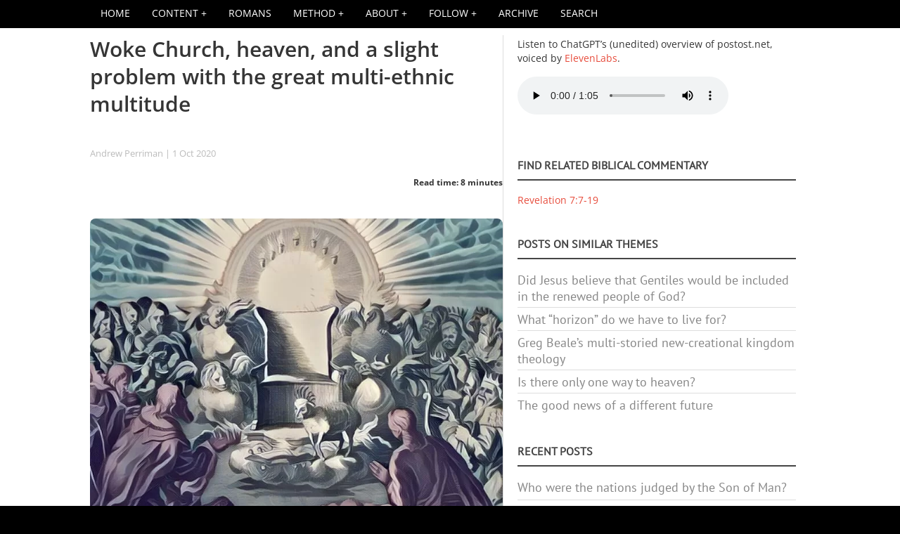

--- FILE ---
content_type: text/html; charset=UTF-8
request_url: https://www.postost.net/comment/9554
body_size: 18831
content:
<!DOCTYPE html>
<html  lang="en" dir="ltr" prefix="og: https://ogp.me/ns#">
  <head>
<!-- Chrome, Firefox OS and Opera -->
    <meta name="theme-color" content="#ba5402">
<!-- Windows Phone -->
    <meta name="msapplication-navbutton-color" content="#E74C3C">
<!-- iOS Safari -->
    <meta name="apple-mobile-web-app-status-bar-style" content="#E74C3C">
    <meta charset="utf-8" />
<link rel="canonical" href="https://www.postost.net/2020/10/woke-church-heaven-slight-problem-great-multi-ethnic-multitude" />
<meta property="og:site_name" content="P.OSTOST" />
<meta property="og:type" content="article" />
<meta property="og:url" content="https://www.postost.net/2020/10/woke-church-heaven-slight-problem-great-multi-ethnic-multitude" />
<meta property="og:title" content="Woke Church, heaven, and a slight problem with the great" />
<meta property="og:image" content="https://www.postost.net/sites/default/files/styles/mainimage/public/heaven_surr.jpeg.webp?itok=bsdDHEQI" />
<meta property="og:image:width" content="720" />
<meta property="og:image:height" content="556" />
<meta name="twitter:card" content="summary_large_image" />
<meta name="twitter:site" content="@andrewperriman" />
<meta name="twitter:title" content="Woke Church, heaven, and a slight problem with the great multi-ethnic multitude" />
<meta name="twitter:image" content="https://www.postost.net/sites/default/files/styles/mainimage/public/heaven_surr.jpeg.webp?itok=bsdDHEQI" />
<link rel="apple-touch-icon" sizes="180x180" href="/sites/default/files/favicons/apple-touch-icon.png"/>
<link rel="icon" type="image/png" sizes="32x32" href="/sites/default/files/favicons/favicon-32x32.png"/>
<link rel="icon" type="image/png" sizes="16x16" href="/sites/default/files/favicons/favicon-16x16.png"/>
<link rel="manifest" href="/sites/default/files/favicons/site.webmanifest"/>
<link rel="mask-icon" href="/sites/default/files/favicons/safari-pinned-tab.svg" color="#ab1500"/>
<meta name="msapplication-TileColor" content="#ab1500"/>
<meta name="theme-color" content="#ffffff"/>
<meta name="favicon-generator" content="Drupal responsive_favicons + realfavicongenerator.net" />
<meta name="Generator" content="Drupal 10 (https://www.drupal.org)" />
<meta name="MobileOptimized" content="width" />
<meta name="HandheldFriendly" content="true" />
<meta name="viewport" content="width=device-width, initial-scale=1.0" />
<style type="text/css">@font-face {font-family:PT Sans;font-style:normal;font-weight:400;src:url(/cf-fonts/s/pt-sans/5.0.11/latin-ext/400/normal.woff2);unicode-range:U+0100-02AF,U+0304,U+0308,U+0329,U+1E00-1E9F,U+1EF2-1EFF,U+2020,U+20A0-20AB,U+20AD-20CF,U+2113,U+2C60-2C7F,U+A720-A7FF;font-display:swap;}@font-face {font-family:PT Sans;font-style:normal;font-weight:400;src:url(/cf-fonts/s/pt-sans/5.0.11/cyrillic/400/normal.woff2);unicode-range:U+0301,U+0400-045F,U+0490-0491,U+04B0-04B1,U+2116;font-display:swap;}@font-face {font-family:PT Sans;font-style:normal;font-weight:400;src:url(/cf-fonts/s/pt-sans/5.0.11/cyrillic-ext/400/normal.woff2);unicode-range:U+0460-052F,U+1C80-1C88,U+20B4,U+2DE0-2DFF,U+A640-A69F,U+FE2E-FE2F;font-display:swap;}@font-face {font-family:PT Sans;font-style:normal;font-weight:400;src:url(/cf-fonts/s/pt-sans/5.0.11/latin/400/normal.woff2);unicode-range:U+0000-00FF,U+0131,U+0152-0153,U+02BB-02BC,U+02C6,U+02DA,U+02DC,U+0304,U+0308,U+0329,U+2000-206F,U+2074,U+20AC,U+2122,U+2191,U+2193,U+2212,U+2215,U+FEFF,U+FFFD;font-display:swap;}@font-face {font-family:Open Sans;font-style:normal;font-weight:400;src:url(/cf-fonts/s/open-sans/5.0.20/vietnamese/400/normal.woff2);unicode-range:U+0102-0103,U+0110-0111,U+0128-0129,U+0168-0169,U+01A0-01A1,U+01AF-01B0,U+0300-0301,U+0303-0304,U+0308-0309,U+0323,U+0329,U+1EA0-1EF9,U+20AB;font-display:swap;}@font-face {font-family:Open Sans;font-style:normal;font-weight:400;src:url(/cf-fonts/s/open-sans/5.0.20/latin/400/normal.woff2);unicode-range:U+0000-00FF,U+0131,U+0152-0153,U+02BB-02BC,U+02C6,U+02DA,U+02DC,U+0304,U+0308,U+0329,U+2000-206F,U+2074,U+20AC,U+2122,U+2191,U+2193,U+2212,U+2215,U+FEFF,U+FFFD;font-display:swap;}@font-face {font-family:Open Sans;font-style:normal;font-weight:400;src:url(/cf-fonts/s/open-sans/5.0.20/greek/400/normal.woff2);unicode-range:U+0370-03FF;font-display:swap;}@font-face {font-family:Open Sans;font-style:normal;font-weight:400;src:url(/cf-fonts/s/open-sans/5.0.20/cyrillic/400/normal.woff2);unicode-range:U+0301,U+0400-045F,U+0490-0491,U+04B0-04B1,U+2116;font-display:swap;}@font-face {font-family:Open Sans;font-style:normal;font-weight:400;src:url(/cf-fonts/s/open-sans/5.0.20/latin-ext/400/normal.woff2);unicode-range:U+0100-02AF,U+0304,U+0308,U+0329,U+1E00-1E9F,U+1EF2-1EFF,U+2020,U+20A0-20AB,U+20AD-20CF,U+2113,U+2C60-2C7F,U+A720-A7FF;font-display:swap;}@font-face {font-family:Open Sans;font-style:normal;font-weight:400;src:url(/cf-fonts/s/open-sans/5.0.20/hebrew/400/normal.woff2);unicode-range:U+0590-05FF,U+200C-2010,U+20AA,U+25CC,U+FB1D-FB4F;font-display:swap;}@font-face {font-family:Open Sans;font-style:normal;font-weight:400;src:url(/cf-fonts/s/open-sans/5.0.20/greek-ext/400/normal.woff2);unicode-range:U+1F00-1FFF;font-display:swap;}@font-face {font-family:Open Sans;font-style:normal;font-weight:400;src:url(/cf-fonts/s/open-sans/5.0.20/cyrillic-ext/400/normal.woff2);unicode-range:U+0460-052F,U+1C80-1C88,U+20B4,U+2DE0-2DFF,U+A640-A69F,U+FE2E-FE2F;font-display:swap;}@font-face {font-family:Open Sans;font-style:italic;font-weight:400;src:url(/cf-fonts/s/open-sans/5.0.20/vietnamese/400/italic.woff2);unicode-range:U+0102-0103,U+0110-0111,U+0128-0129,U+0168-0169,U+01A0-01A1,U+01AF-01B0,U+0300-0301,U+0303-0304,U+0308-0309,U+0323,U+0329,U+1EA0-1EF9,U+20AB;font-display:swap;}@font-face {font-family:Open Sans;font-style:italic;font-weight:400;src:url(/cf-fonts/s/open-sans/5.0.20/latin/400/italic.woff2);unicode-range:U+0000-00FF,U+0131,U+0152-0153,U+02BB-02BC,U+02C6,U+02DA,U+02DC,U+0304,U+0308,U+0329,U+2000-206F,U+2074,U+20AC,U+2122,U+2191,U+2193,U+2212,U+2215,U+FEFF,U+FFFD;font-display:swap;}@font-face {font-family:Open Sans;font-style:italic;font-weight:400;src:url(/cf-fonts/s/open-sans/5.0.20/hebrew/400/italic.woff2);unicode-range:U+0590-05FF,U+200C-2010,U+20AA,U+25CC,U+FB1D-FB4F;font-display:swap;}@font-face {font-family:Open Sans;font-style:italic;font-weight:400;src:url(/cf-fonts/s/open-sans/5.0.20/latin-ext/400/italic.woff2);unicode-range:U+0100-02AF,U+0304,U+0308,U+0329,U+1E00-1E9F,U+1EF2-1EFF,U+2020,U+20A0-20AB,U+20AD-20CF,U+2113,U+2C60-2C7F,U+A720-A7FF;font-display:swap;}@font-face {font-family:Open Sans;font-style:italic;font-weight:400;src:url(/cf-fonts/s/open-sans/5.0.20/cyrillic/400/italic.woff2);unicode-range:U+0301,U+0400-045F,U+0490-0491,U+04B0-04B1,U+2116;font-display:swap;}@font-face {font-family:Open Sans;font-style:italic;font-weight:400;src:url(/cf-fonts/s/open-sans/5.0.20/cyrillic-ext/400/italic.woff2);unicode-range:U+0460-052F,U+1C80-1C88,U+20B4,U+2DE0-2DFF,U+A640-A69F,U+FE2E-FE2F;font-display:swap;}@font-face {font-family:Open Sans;font-style:italic;font-weight:400;src:url(/cf-fonts/s/open-sans/5.0.20/greek/400/italic.woff2);unicode-range:U+0370-03FF;font-display:swap;}@font-face {font-family:Open Sans;font-style:italic;font-weight:400;src:url(/cf-fonts/s/open-sans/5.0.20/greek-ext/400/italic.woff2);unicode-range:U+1F00-1FFF;font-display:swap;}@font-face {font-family:Open Sans;font-style:normal;font-weight:700;src:url(/cf-fonts/s/open-sans/5.0.20/cyrillic-ext/700/normal.woff2);unicode-range:U+0460-052F,U+1C80-1C88,U+20B4,U+2DE0-2DFF,U+A640-A69F,U+FE2E-FE2F;font-display:swap;}@font-face {font-family:Open Sans;font-style:normal;font-weight:700;src:url(/cf-fonts/s/open-sans/5.0.20/greek-ext/700/normal.woff2);unicode-range:U+1F00-1FFF;font-display:swap;}@font-face {font-family:Open Sans;font-style:normal;font-weight:700;src:url(/cf-fonts/s/open-sans/5.0.20/latin-ext/700/normal.woff2);unicode-range:U+0100-02AF,U+0304,U+0308,U+0329,U+1E00-1E9F,U+1EF2-1EFF,U+2020,U+20A0-20AB,U+20AD-20CF,U+2113,U+2C60-2C7F,U+A720-A7FF;font-display:swap;}@font-face {font-family:Open Sans;font-style:normal;font-weight:700;src:url(/cf-fonts/s/open-sans/5.0.20/cyrillic/700/normal.woff2);unicode-range:U+0301,U+0400-045F,U+0490-0491,U+04B0-04B1,U+2116;font-display:swap;}@font-face {font-family:Open Sans;font-style:normal;font-weight:700;src:url(/cf-fonts/s/open-sans/5.0.20/greek/700/normal.woff2);unicode-range:U+0370-03FF;font-display:swap;}@font-face {font-family:Open Sans;font-style:normal;font-weight:700;src:url(/cf-fonts/s/open-sans/5.0.20/latin/700/normal.woff2);unicode-range:U+0000-00FF,U+0131,U+0152-0153,U+02BB-02BC,U+02C6,U+02DA,U+02DC,U+0304,U+0308,U+0329,U+2000-206F,U+2074,U+20AC,U+2122,U+2191,U+2193,U+2212,U+2215,U+FEFF,U+FFFD;font-display:swap;}@font-face {font-family:Open Sans;font-style:normal;font-weight:700;src:url(/cf-fonts/s/open-sans/5.0.20/hebrew/700/normal.woff2);unicode-range:U+0590-05FF,U+200C-2010,U+20AA,U+25CC,U+FB1D-FB4F;font-display:swap;}@font-face {font-family:Open Sans;font-style:normal;font-weight:700;src:url(/cf-fonts/s/open-sans/5.0.20/vietnamese/700/normal.woff2);unicode-range:U+0102-0103,U+0110-0111,U+0128-0129,U+0168-0169,U+01A0-01A1,U+01AF-01B0,U+0300-0301,U+0303-0304,U+0308-0309,U+0323,U+0329,U+1EA0-1EF9,U+20AB;font-display:swap;}@font-face {font-family:Open Sans;font-style:italic;font-weight:700;src:url(/cf-fonts/s/open-sans/5.0.20/greek-ext/700/italic.woff2);unicode-range:U+1F00-1FFF;font-display:swap;}@font-face {font-family:Open Sans;font-style:italic;font-weight:700;src:url(/cf-fonts/s/open-sans/5.0.20/latin/700/italic.woff2);unicode-range:U+0000-00FF,U+0131,U+0152-0153,U+02BB-02BC,U+02C6,U+02DA,U+02DC,U+0304,U+0308,U+0329,U+2000-206F,U+2074,U+20AC,U+2122,U+2191,U+2193,U+2212,U+2215,U+FEFF,U+FFFD;font-display:swap;}@font-face {font-family:Open Sans;font-style:italic;font-weight:700;src:url(/cf-fonts/s/open-sans/5.0.20/vietnamese/700/italic.woff2);unicode-range:U+0102-0103,U+0110-0111,U+0128-0129,U+0168-0169,U+01A0-01A1,U+01AF-01B0,U+0300-0301,U+0303-0304,U+0308-0309,U+0323,U+0329,U+1EA0-1EF9,U+20AB;font-display:swap;}@font-face {font-family:Open Sans;font-style:italic;font-weight:700;src:url(/cf-fonts/s/open-sans/5.0.20/cyrillic/700/italic.woff2);unicode-range:U+0301,U+0400-045F,U+0490-0491,U+04B0-04B1,U+2116;font-display:swap;}@font-face {font-family:Open Sans;font-style:italic;font-weight:700;src:url(/cf-fonts/s/open-sans/5.0.20/greek/700/italic.woff2);unicode-range:U+0370-03FF;font-display:swap;}@font-face {font-family:Open Sans;font-style:italic;font-weight:700;src:url(/cf-fonts/s/open-sans/5.0.20/cyrillic-ext/700/italic.woff2);unicode-range:U+0460-052F,U+1C80-1C88,U+20B4,U+2DE0-2DFF,U+A640-A69F,U+FE2E-FE2F;font-display:swap;}@font-face {font-family:Open Sans;font-style:italic;font-weight:700;src:url(/cf-fonts/s/open-sans/5.0.20/hebrew/700/italic.woff2);unicode-range:U+0590-05FF,U+200C-2010,U+20AA,U+25CC,U+FB1D-FB4F;font-display:swap;}@font-face {font-family:Open Sans;font-style:italic;font-weight:700;src:url(/cf-fonts/s/open-sans/5.0.20/latin-ext/700/italic.woff2);unicode-range:U+0100-02AF,U+0304,U+0308,U+0329,U+1E00-1E9F,U+1EF2-1EFF,U+2020,U+20A0-20AB,U+20AD-20CF,U+2113,U+2C60-2C7F,U+A720-A7FF;font-display:swap;}@font-face {font-family:Open Sans;font-style:normal;font-weight:600;src:url(/cf-fonts/s/open-sans/5.0.20/hebrew/600/normal.woff2);unicode-range:U+0590-05FF,U+200C-2010,U+20AA,U+25CC,U+FB1D-FB4F;font-display:swap;}@font-face {font-family:Open Sans;font-style:normal;font-weight:600;src:url(/cf-fonts/s/open-sans/5.0.20/latin-ext/600/normal.woff2);unicode-range:U+0100-02AF,U+0304,U+0308,U+0329,U+1E00-1E9F,U+1EF2-1EFF,U+2020,U+20A0-20AB,U+20AD-20CF,U+2113,U+2C60-2C7F,U+A720-A7FF;font-display:swap;}@font-face {font-family:Open Sans;font-style:normal;font-weight:600;src:url(/cf-fonts/s/open-sans/5.0.20/vietnamese/600/normal.woff2);unicode-range:U+0102-0103,U+0110-0111,U+0128-0129,U+0168-0169,U+01A0-01A1,U+01AF-01B0,U+0300-0301,U+0303-0304,U+0308-0309,U+0323,U+0329,U+1EA0-1EF9,U+20AB;font-display:swap;}@font-face {font-family:Open Sans;font-style:normal;font-weight:600;src:url(/cf-fonts/s/open-sans/5.0.20/cyrillic/600/normal.woff2);unicode-range:U+0301,U+0400-045F,U+0490-0491,U+04B0-04B1,U+2116;font-display:swap;}@font-face {font-family:Open Sans;font-style:normal;font-weight:600;src:url(/cf-fonts/s/open-sans/5.0.20/greek/600/normal.woff2);unicode-range:U+0370-03FF;font-display:swap;}@font-face {font-family:Open Sans;font-style:normal;font-weight:600;src:url(/cf-fonts/s/open-sans/5.0.20/greek-ext/600/normal.woff2);unicode-range:U+1F00-1FFF;font-display:swap;}@font-face {font-family:Open Sans;font-style:normal;font-weight:600;src:url(/cf-fonts/s/open-sans/5.0.20/cyrillic-ext/600/normal.woff2);unicode-range:U+0460-052F,U+1C80-1C88,U+20B4,U+2DE0-2DFF,U+A640-A69F,U+FE2E-FE2F;font-display:swap;}@font-face {font-family:Open Sans;font-style:normal;font-weight:600;src:url(/cf-fonts/s/open-sans/5.0.20/latin/600/normal.woff2);unicode-range:U+0000-00FF,U+0131,U+0152-0153,U+02BB-02BC,U+02C6,U+02DA,U+02DC,U+0304,U+0308,U+0329,U+2000-206F,U+2074,U+20AC,U+2122,U+2191,U+2193,U+2212,U+2215,U+FEFF,U+FFFD;font-display:swap;}@font-face {font-family:Open Sans;font-style:italic;font-weight:600;src:url(/cf-fonts/s/open-sans/5.0.20/latin/600/italic.woff2);unicode-range:U+0000-00FF,U+0131,U+0152-0153,U+02BB-02BC,U+02C6,U+02DA,U+02DC,U+0304,U+0308,U+0329,U+2000-206F,U+2074,U+20AC,U+2122,U+2191,U+2193,U+2212,U+2215,U+FEFF,U+FFFD;font-display:swap;}@font-face {font-family:Open Sans;font-style:italic;font-weight:600;src:url(/cf-fonts/s/open-sans/5.0.20/greek-ext/600/italic.woff2);unicode-range:U+1F00-1FFF;font-display:swap;}@font-face {font-family:Open Sans;font-style:italic;font-weight:600;src:url(/cf-fonts/s/open-sans/5.0.20/latin-ext/600/italic.woff2);unicode-range:U+0100-02AF,U+0304,U+0308,U+0329,U+1E00-1E9F,U+1EF2-1EFF,U+2020,U+20A0-20AB,U+20AD-20CF,U+2113,U+2C60-2C7F,U+A720-A7FF;font-display:swap;}@font-face {font-family:Open Sans;font-style:italic;font-weight:600;src:url(/cf-fonts/s/open-sans/5.0.20/cyrillic/600/italic.woff2);unicode-range:U+0301,U+0400-045F,U+0490-0491,U+04B0-04B1,U+2116;font-display:swap;}@font-face {font-family:Open Sans;font-style:italic;font-weight:600;src:url(/cf-fonts/s/open-sans/5.0.20/greek/600/italic.woff2);unicode-range:U+0370-03FF;font-display:swap;}@font-face {font-family:Open Sans;font-style:italic;font-weight:600;src:url(/cf-fonts/s/open-sans/5.0.20/vietnamese/600/italic.woff2);unicode-range:U+0102-0103,U+0110-0111,U+0128-0129,U+0168-0169,U+01A0-01A1,U+01AF-01B0,U+0300-0301,U+0303-0304,U+0308-0309,U+0323,U+0329,U+1EA0-1EF9,U+20AB;font-display:swap;}@font-face {font-family:Open Sans;font-style:italic;font-weight:600;src:url(/cf-fonts/s/open-sans/5.0.20/cyrillic-ext/600/italic.woff2);unicode-range:U+0460-052F,U+1C80-1C88,U+20B4,U+2DE0-2DFF,U+A640-A69F,U+FE2E-FE2F;font-display:swap;}@font-face {font-family:Open Sans;font-style:italic;font-weight:600;src:url(/cf-fonts/s/open-sans/5.0.20/hebrew/600/italic.woff2);unicode-range:U+0590-05FF,U+200C-2010,U+20AA,U+25CC,U+FB1D-FB4F;font-display:swap;}@font-face {font-family:Roboto Condensed;font-style:normal;font-weight:400;src:url(/cf-fonts/s/roboto-condensed/5.0.14/latin-ext/400/normal.woff2);unicode-range:U+0100-02AF,U+0304,U+0308,U+0329,U+1E00-1E9F,U+1EF2-1EFF,U+2020,U+20A0-20AB,U+20AD-20CF,U+2113,U+2C60-2C7F,U+A720-A7FF;font-display:swap;}@font-face {font-family:Roboto Condensed;font-style:normal;font-weight:400;src:url(/cf-fonts/s/roboto-condensed/5.0.14/vietnamese/400/normal.woff2);unicode-range:U+0102-0103,U+0110-0111,U+0128-0129,U+0168-0169,U+01A0-01A1,U+01AF-01B0,U+0300-0301,U+0303-0304,U+0308-0309,U+0323,U+0329,U+1EA0-1EF9,U+20AB;font-display:swap;}@font-face {font-family:Roboto Condensed;font-style:normal;font-weight:400;src:url(/cf-fonts/s/roboto-condensed/5.0.14/cyrillic-ext/400/normal.woff2);unicode-range:U+0460-052F,U+1C80-1C88,U+20B4,U+2DE0-2DFF,U+A640-A69F,U+FE2E-FE2F;font-display:swap;}@font-face {font-family:Roboto Condensed;font-style:normal;font-weight:400;src:url(/cf-fonts/s/roboto-condensed/5.0.14/cyrillic/400/normal.woff2);unicode-range:U+0301,U+0400-045F,U+0490-0491,U+04B0-04B1,U+2116;font-display:swap;}@font-face {font-family:Roboto Condensed;font-style:normal;font-weight:400;src:url(/cf-fonts/s/roboto-condensed/5.0.14/greek-ext/400/normal.woff2);unicode-range:U+1F00-1FFF;font-display:swap;}@font-face {font-family:Roboto Condensed;font-style:normal;font-weight:400;src:url(/cf-fonts/s/roboto-condensed/5.0.14/greek/400/normal.woff2);unicode-range:U+0370-03FF;font-display:swap;}@font-face {font-family:Roboto Condensed;font-style:normal;font-weight:400;src:url(/cf-fonts/s/roboto-condensed/5.0.14/latin/400/normal.woff2);unicode-range:U+0000-00FF,U+0131,U+0152-0153,U+02BB-02BC,U+02C6,U+02DA,U+02DC,U+0304,U+0308,U+0329,U+2000-206F,U+2074,U+20AC,U+2122,U+2191,U+2193,U+2212,U+2215,U+FEFF,U+FFFD;font-display:swap;}@font-face {font-family:Roboto Condensed;font-style:italic;font-weight:400;src:url(/cf-fonts/s/roboto-condensed/5.0.14/cyrillic/400/italic.woff2);unicode-range:U+0301,U+0400-045F,U+0490-0491,U+04B0-04B1,U+2116;font-display:swap;}@font-face {font-family:Roboto Condensed;font-style:italic;font-weight:400;src:url(/cf-fonts/s/roboto-condensed/5.0.14/latin/400/italic.woff2);unicode-range:U+0000-00FF,U+0131,U+0152-0153,U+02BB-02BC,U+02C6,U+02DA,U+02DC,U+0304,U+0308,U+0329,U+2000-206F,U+2074,U+20AC,U+2122,U+2191,U+2193,U+2212,U+2215,U+FEFF,U+FFFD;font-display:swap;}@font-face {font-family:Roboto Condensed;font-style:italic;font-weight:400;src:url(/cf-fonts/s/roboto-condensed/5.0.14/latin-ext/400/italic.woff2);unicode-range:U+0100-02AF,U+0304,U+0308,U+0329,U+1E00-1E9F,U+1EF2-1EFF,U+2020,U+20A0-20AB,U+20AD-20CF,U+2113,U+2C60-2C7F,U+A720-A7FF;font-display:swap;}@font-face {font-family:Roboto Condensed;font-style:italic;font-weight:400;src:url(/cf-fonts/s/roboto-condensed/5.0.14/cyrillic-ext/400/italic.woff2);unicode-range:U+0460-052F,U+1C80-1C88,U+20B4,U+2DE0-2DFF,U+A640-A69F,U+FE2E-FE2F;font-display:swap;}@font-face {font-family:Roboto Condensed;font-style:italic;font-weight:400;src:url(/cf-fonts/s/roboto-condensed/5.0.14/greek/400/italic.woff2);unicode-range:U+0370-03FF;font-display:swap;}@font-face {font-family:Roboto Condensed;font-style:italic;font-weight:400;src:url(/cf-fonts/s/roboto-condensed/5.0.14/greek-ext/400/italic.woff2);unicode-range:U+1F00-1FFF;font-display:swap;}@font-face {font-family:Roboto Condensed;font-style:italic;font-weight:400;src:url(/cf-fonts/s/roboto-condensed/5.0.14/vietnamese/400/italic.woff2);unicode-range:U+0102-0103,U+0110-0111,U+0128-0129,U+0168-0169,U+01A0-01A1,U+01AF-01B0,U+0300-0301,U+0303-0304,U+0308-0309,U+0323,U+0329,U+1EA0-1EF9,U+20AB;font-display:swap;}</style>
<style>div#sliding-popup, div#sliding-popup .eu-cookie-withdraw-banner, .eu-cookie-withdraw-tab {background: #000000} div#sliding-popup.eu-cookie-withdraw-wrapper { background: transparent; } #sliding-popup h1, #sliding-popup h2, #sliding-popup h3, #sliding-popup p, #sliding-popup label, #sliding-popup div, .eu-cookie-compliance-more-button, .eu-cookie-compliance-secondary-button, .eu-cookie-withdraw-tab { color: #ffffff;} .eu-cookie-withdraw-tab { border-color: #ffffff;}#sliding-popup.sliding-popup-top { position: fixed; }</style>
<script>var ct_check_js_val = '10c6abbe7dcb15d31a23f2a068a5ea90';var drupal_ac_antibot_cookie_value = '980e29513d43cccfd53b8eb0e4539ff14ff3fa6f0d40cead209aa1e56428431b';var ct_use_cookies = 1;var ct_use_alt_cookies = 0;var ct_capture_buffer = 0;</script>
<script type="application/ld+json">{
    "@context": "https://schema.org",
    "@graph": [
        {
            "@type": "BlogPosting",
            "headline": "Woke Church, heaven, and a slight problem with the great multi-ethnic multitude",
            "name": "Woke Church, heaven, and a slight problem with the great multi-ethnic multitude",
            "image": {
                "@type": "ImageObject",
                "representativeOfPage": "True",
                "url": "https://www.postost.net/sites/default/files/styles/mainimage/public/heaven_surr.jpeg.webp?itok=bsdDHEQI",
                "width": "720",
                "height": "556"
            },
            "datePublished": "Thu, 10/01/2020 - 22:07",
            "dateModified": "Fri, 10/02/2020 - 23:09",
            "isAccessibleForFree": "True",
            "author": {
                "@type": "Person",
                "name": "Andrew Perriman",
                "url": "https://www.postost.net/2008/10/about-me"
            },
            "publisher": {
                "@type": "Person",
                "name": "Andrew Perriman"
            }
        }
    ]
}</script>

    <title>Woke Church, heaven, and a slight problem with the great</title>
    <link rel="stylesheet" media="all" href="/sites/default/files/css/css_BRbBMFyjKWSb2NynLpeOry253LGEfR5nkugO5l6u0Kc.css?delta=0&amp;language=en&amp;theme=holy&amp;include=[base64]" />
<link rel="stylesheet" media="all" href="/sites/default/files/css/css_vtijA30tmvJGZ2zftGAf2JD1o6QyeP66oA4IqRCeND0.css?delta=1&amp;language=en&amp;theme=holy&amp;include=[base64]" />
<link rel="stylesheet" media="all" href="/themes/contrib/holy/css/fonts.css?t7il15" />
<link rel="stylesheet" media="all" href="/sites/default/files/css/css_fkOXtuAlUcWug6AndTmfyOH3314A9Ly9lWWHWzxDekU.css?delta=3&amp;language=en&amp;theme=holy&amp;include=[base64]" />

    <script src="https://ajax.googleapis.com/ajax/libs/jquery/1.11.0/jquery.min.js"></script>
    <script src="/libraries/parallax.js/parallax.js"></script>
    <script src="/libraries/fontawesome/js/fontawesome.min.js?v=6.4.2" defer></script>
<script src="/libraries/fontawesome/js/brands.min.js?v=6.4.2" defer></script>
<script src="/libraries/fontawesome/js/v4-shims.min.js?v=6.4.2" defer></script>
<script src="/libraries/fontawesome/js/solid.min.js?v=6.4.2" defer></script>

    <link rel="alternate" type="application/rss+xml" title="P.OSTOST RSS feed" href="https://www.postost.net/feed/all/rss.xml" />
    <link rel="alternate" type="application/rss+xml" title="P.OSTOST recent comments RSS feed" href="https://www.postost.net/comments/rss" />

  </head>
  <body class="fontyourface path-node page-node-type-story">
    <a href="#main-content" class="visually-hidden focusable skip-link">
      Skip to main content
    </a>
    
      <div class="dialog-off-canvas-main-canvas" data-off-canvas-main-canvas>
    <div id="navbar-wrapper">
  <div id="navbar" role="banner">
      <div class="region region-navbar">
    <div id="block-holy-responsivemenumobileicon" class="responsive-menu-toggle-wrapper responsive-menu-toggle block block-responsive-menu block-responsive-menu-toggle">
  
    
      <a id="toggle-icon" class="toggle responsive-menu-toggle-icon" title="Menu" href="#off-canvas">
  <span class="icon"></span><span class="label">Menu</span>
</a>
  </div>
<div id="block-holy-mobiletitle" class="block block-block-content block-block-content140f4a81-0629-4dfc-87e1-1ec8bfcc5ba2">
  
    
      
            <div class="clearfix text-formatted field field--name-body field--type-text-with-summary field--label-hidden field__item"><div class="mob_title"><a href="/">P.OST</a></div>
<div class="mob_subtitle">How to tell the biblical story in a way that makes a difference</div></div>
      
  </div>
<div id="block-holy-mobileheader" class="block block-block-content block-block-contente02623d1-4c1c-403d-bf05-0f5b9c2148a4">
  
    
      
  </div>
<div class="views-element-container block block-views block-views-blockcomments-recent-mobile-comments" id="block-holy-views-block-comments-recent-mobile-comments">
  
      <h2>Recent comments</h2>
    
      <div><div class="view view-comments-recent view-id-comments_recent view-display-id-mobile_comments js-view-dom-id-c875c0e04de0d6ec3e79f960e723a7788d20bff44b19e06366d06cd599a2bf80">
  
    
      
      <div class="view-content">
          <div class="views-row"><span class="views-field views-field-subject"><span class="field-content">X. József: <a href="/comment/10779#comment-10779" title="You are right to fault the easy sentimentalism that reduces Christmas to a generic ethic of niceness. The infancy narratives " hreflang="en">You are right to fault the…</a></span></span></div>
    <div class="views-row"><span class="views-field views-field-subject"><span class="field-content">Evalsam: <a href="/comment/10778#comment-10778" title="Please reply to this “reply”&amp;nbsp;I failed to turn on notification for the previous reply&amp;nbsp;" hreflang="en">Please reply to this “reply”…</a></span></span></div>
    <div class="views-row"><span class="views-field views-field-subject"><span class="field-content">Evalsam: <a href="/comment/10777#comment-10777" title="Jozsef X. you make very compelling arguments and I’m in agreement with you&amp;nbsp;Do you have work written on this s" hreflang="en">Jozsef X. you make very…</a></span></span></div>
    <div class="views-row"><span class="views-field views-field-subject"><span class="field-content">Evalsam: <a href="/comment/10776#comment-10776" title="Wow this was great to read…. Do you have works written somewhere I can read in more depth about this?" hreflang="en">Wow this was great to read……</a></span></span></div>
    <div class="views-row"><span class="views-field views-field-subject"><span class="field-content">Thomas Antony: <a href="/comment/10775#comment-10775" title="The forgiveness of Sin, whether it is a Jew or a Gentile founded on the vicarious sacrifice of Jesus which satisfied the just" hreflang="en">The forgiveness of Sin,…</a></span></span></div>

    </div>
  
          <div class="more-link"><a href="/comments">more</a></div>

      </div>
</div>

  </div>

  </div>

    <button class="icon-menu">
      <span class="icon-menu-1"></span>
      <span class="icon-menu-2"></span>
      <span class="icon-menu-3"></span>
    </button>
  </div>
</div>

<div id="navbar-collapse">
<div>

</div></div>
    <div id="menu" class="main-navigation">
    <div class="container">
        <div class="region region-menu">
    <div id="block-holy-horizontalmenu" class="block block-responsive-menu block-responsive-menu-horizontal-menu">
  
    
      <nav class="responsive-menu-block-wrapper">
  
              <ul id="horizontal-menu" class="horizontal-menu">
                    <li class="menu-item">
        <a href="/" target="_self" data-drupal-link-system-path="&lt;front&gt;">HOME</a>
              </li>
                <li class="menu-item menu-item--expanded">
        <span title="">Content</span>
                                <ul class="menu sub-nav">
                    <li class="menu-item">
        <a href="/content" data-drupal-link-system-path="content">All content</a>
              </li>
                <li class="menu-item">
        <a href="/comments" data-drupal-link-system-path="comments">All comments</a>
              </li>
                <li class="menu-item">
        <a href="/bible" data-drupal-link-system-path="bible">Index of Bible references</a>
              </li>
                <li class="menu-item">
        <a href="/lexicon" data-drupal-link-system-path="lexicon">Theological terms in narrative-historical perspective</a>
              </li>
                <li class="menu-item">
        <a href="/podcasts" data-drupal-link-system-path="podcasts">Podcasts and videos</a>
              </li>
                <li class="menu-item">
        <a href="/reviews" data-drupal-link-system-path="reviews">Book and article reviews</a>
              </li>
                <li class="menu-item">
        <a href="/index-of-charts" data-drupal-link-system-path="index-of-charts">Index of charts</a>
              </li>
                <li class="menu-item">
        <a href="/german" data-drupal-link-system-path="german">Auf Deutsch</a>
              </li>
        </ul>
  
              </li>
                <li class="menu-item">
        <a href="/2023/10/narrative-historical-reading-romans" title="A narrative-historical reading of Paul‘s letter to the Romans" data-drupal-link-system-path="node/2163">Romans</a>
              </li>
                <li class="menu-item menu-item--expanded">
        <span title="">Method</span>
                                <ul class="menu sub-nav">
                    <li class="menu-item">
        <a href="/2024/11/narrative-historical-method-according-chatgpt" data-drupal-link-system-path="node/2244">The “narrative-historical” method according to ChatGPT</a>
              </li>
                <li class="menu-item">
        <a href="/2010/05/narrative-premise-post-christendom-theology" data-drupal-link-system-path="node/140">The narrative premise of a post-Christendom theology</a>
              </li>
                <li class="menu-item">
        <a href="/2020/04/answers-questions-about-narrative-historical-method" data-drupal-link-system-path="node/1793">Answers to questions about the narrative-historical method</a>
              </li>
                <li class="menu-item">
        <a href="/2018/01/new-year-new-attempt-explain-what-blog-all-about" data-drupal-link-system-path="node/1511">New year, new attempt to explain what this blog is all about</a>
              </li>
                <li class="menu-item">
        <a href="/2018/01/could-you-please-help-me-understand-practical-consequences" data-drupal-link-system-path="node/1517">Could you please help me understand the practical consequences…?</a>
              </li>
                <li class="menu-item">
        <a href="/2014/09/narrative-historical-method-outline" data-drupal-link-system-path="node/1017">The narrative-historical method—an outline</a>
              </li>
                <li class="menu-item">
        <a href="/2013/05/some-rough-ready-rules-doing-narrative-historical-reading-new-testament" data-drupal-link-system-path="node/854">Some rough and ready “rules” for doing a narrative-historical reading of the New Testament</a>
              </li>
                <li class="menu-item">
        <a href="/2012/06/narrative-historical-reading-new-testament-whats-it-me-part-1" title="" data-drupal-link-system-path="node/700">The narrative-historical reading of the New Testament: what’s in it for me?</a>
              </li>
        </ul>
  
              </li>
                <li class="menu-item menu-item--expanded">
        <span title="">About</span>
                                <ul class="menu sub-nav">
                    <li class="menu-item">
        <a href="/2008/10/about-me" data-drupal-link-system-path="node/30">Andrew Perriman</a>
              </li>
                <li class="menu-item">
        <a href="/2025/06/some-things-i-do-and-why-2025" data-drupal-link-system-path="node/2288">Some of the things I do and why</a>
              </li>
                <li class="menu-item">
        <a href="/mybooks" data-drupal-link-system-path="mybooks">Books</a>
              </li>
                <li class="menu-item">
        <a href="/contact/feedback" data-drupal-link-system-path="contact/feedback"><i class="fa-solid fa-envelope" aria-hidden="true"></i> <span class="link-text">Contact me</span></a>
              </li>
                <li class="menu-item">
        <a href="/privacy" data-drupal-link-system-path="node/1116">Privacy policy</a>
              </li>
        </ul>
  
              </li>
                <li class="menu-item menu-item--expanded">
        <span title="">Follow</span>
                                <ul class="menu sub-nav">
                    <li class="menu-item">
        <a href="/newsletter/subscriptions" data-drupal-link-system-path="newsletter/subscriptions"><i class="fa-solid fa-envelope" aria-hidden="true"></i> <span class="link-text">Get updates by email</span></a>
              </li>
                <li class="menu-item">
        <a href="https://www.facebook.com/andrew.perriman" target="_blank"><i class="fa-brands fa-facebook" aria-hidden="true"></i> <span class="link-text">On Facebook</span></a>
              </li>
                <li class="menu-item">
        <a href="https://twitter.com/andrewperriman" title="Find me on Twitter"><i class="fa-brands fa-x-twitter" aria-hidden="true"></i> <span class="link-text">On X</span></a>
              </li>
                <li class="menu-item">
        <a href="https://bsky.app/profile/andrewperriman.bsky.social" target="_blank"><i class="fa-brands fa-bluesky" aria-hidden="true"></i> <span class="link-text">On Bluesky</span></a>
              </li>
                <li class="menu-item">
        <a href="https://www.threads.net/@andrewperriman" target="_blank"><i class="fa-brands fa-threads" aria-hidden="true"></i> <span class="link-text">On Threads</span></a>
              </li>
                <li class="menu-item">
        <a href="https://feedly.com/i/subscription/feed%2Fhttps%3A%2F%2Fwww.postost.net%2Ffeed%2Fall%2Frss.xml" target="_blank"><i class="fa-solid fa-rss" aria-hidden="true"></i> <span class="link-text">Feedly</span></a>
              </li>
                <li class="menu-item">
        <a href="https://www.postost.net/feed/all/rss.xml" title="RSS link"><i class="fa-solid fa-rss" aria-hidden="true"></i> <span class="link-text">RSS</span></a>
              </li>
        </ul>
  
              </li>
                <li class="menu-item">
        <a href="/archive" data-drupal-link-system-path="archive">Archive</a>
              </li>
                <li class="menu-item">
        <a href="/find" data-drupal-link-system-path="find">Search</a>
              </li>
        </ul>
  


</nav>
  </div>

  </div>

    </div>
  </div>
  
<div id="hero">
  
</div>
  <header id="header" role="banner">
<div class="parallax-window-fore" data-position-Y="top" data-parallax="scroll" data-natural-width="1600" data-natural-height="835" data-speed="0.6" data-image-src="/themes/contrib/holy/images/eden_fore2.png">
<div class="parallax-window-text" data-position-Y="top" data-parallax="scroll" data-natural-width="1600" data-natural-height="835" data-speed="0.5" data-image-src="/themes/contrib/holy/images/eden_text2.png">
<div class="parallax-window-back" data-position-Y="top" data-parallax="scroll" data-natural-width="1600" data-natural-height="835" data-speed="0.3" data-image-src="/themes/contrib/holy/images/eden_back2.jpeg">

    <div class="container">

      
    </div>
    </div>
    </div>
    </div>

  </header>

   

  <div id="center"  class="one-sidebar sidebar-second">
    <div class="container">

      <div class="region region-center">

        
        <main id="main" role="main">
          <a id="main-content" tabindex="-1"></a>            <div class="region region-highlighted">
    <div data-drupal-messages-fallback class="hidden"></div>
<div id="block-holy-pagetitle" class="block block-core block-page-title-block">
  
    
      
  <h1 class="page-title">Woke Church, heaven, and a slight problem with the great multi-ethnic multitude</h1>


  </div>

  </div>

          
          
          
            <div class="region region-content">
    <div id="block-holy-content" class="block block-system block-system-main-block">
  
    
      
<article data-history-node-id="1875" class="node node--type-story node--promoted node--view-mode-full">
      <footer class="node__meta">
      
      <div class="node__submitted">
                <span class="field field--name-uid field--type-entity-reference field--label-hidden"><span>Andrew Perriman</span></span>
 | 1 Oct 2020        
      </div>
    </footer>
    <div class="node__content">

<div class="read_time">Read time: 8 minutes</div>

            <div class="field field--name-field-mainimage field--type-image field--label-hidden field__item">  <img loading="lazy" class="webfeedsFeaturedVisual image-style-mainimage" src="/sites/default/files/styles/mainimage/public/heaven_surr.jpeg.webp?itok=bsdDHEQI" width="720" height="556" alt="" />


</div>
      
            <div class="clearfix text-formatted field field--name-body field--type-text-with-summary field--label-hidden field__item"><p>I have been reading Eric Mason’s book <em><a href="https://www.moodypublishers.com/woke-church/">Woke Church: An Urgent Call for Christians in America to Confront Racism and Injustice</a></em>. It’s not the book I was expecting it to be. It’s an honest, heartfelt attempt, written from within the black community, to connect modern imperatives of racial justice with a more or less traditional exposition of the gospel. I have no problem with that, and in many ways the doing is far more important than the talking about. Get on with it.</p>

<p>Still, the “intellectual” basis for what we do as church, how we engage with the world, is not unimportant. I think that our witness in the modern world is seriously skewed by the incoherence and fragility of the standard theological account.</p>

<p>In the final chapter of the book Mason argues, rightly in my view, that the church needs to bring an eschatological vision to the work of social transformation. That vision is expressed in rather conventional terms. Things may get worse before they get better, Mason says, but Jesus is coming back. The future is bright, we are moving towards unity. “We may think anger, and picketing, and legislation, and hashtags change things. But there’s a real revolution coming. He will set all things in order” (168).</p>

<p>A final vision of racial reconciliation is found in the description of a “great multitude that no one could number, from every nation, from all tribes and peoples and languages” in Revelation 7:9-17 (167). This is the fruit of the faithful witness of the church throughout the ages —“every single nationality of people that has ever existed, even the extinct ones” (169). So if that’s where things end, surely it must be part of the church’s task to bring about racial reconciliation in the present. The eschatological vision is “empowerment for the now” (175). “Why not fight for reconciliation now? Why not fight to make sure that our interpersonal relationships as well as our churches mirror the reality that we’ll experience in eternity?”</p>

<p>But here’s the problem. The sort of popular theology that underpins Mason’s argument works with a very basic narrative: God created the heavens and the earth, sin and death entered the world because Adam sinned; Jesus came from heaven to die for the sins of all humanity; he returned to heaven but will come again at the end of time to put all things right.</p>

<p>Given that story, there’s only one place to put John’s vision of the nations in heaven worshipping God. It must go right at the end.</p>

<p>I think that’s a mistake on two counts. What John describes in chapter seven happens in chapter seven, not at the end; and the great multitude standing before the throne of God is only there temporarily. Let me explain what I mean.</p>

<h3>The seven seals on the scroll</h3>

<p>John has been in heaven since the beginning of chapter 4. He sees a door open in heaven, and a voice invites him to come up.</p>

<p>In the Spirit he finds himself in the throne room of the God of Israel. The twenty-four elders are a multiple of the twelve tribes (Rev. 4:4). The four living creatures are a reference to Ezekiel’s chariot vision. The prophet is with the exiles by the Chebar canal, he sees the heavens opened, he sees visions of God; four living creatures attend the chariot throne; and a voice from the throne sends him to the rebellious house of Israel (Ezek. 1:1-2:7). John is having a similar vision concerning the fate of Israel.</p>

<p><div class="pullquote">I think that the clue is in an odd detail in verse 9. They are holding palm branches in their hands. If this is essentially a heavenly crowd—dead people, gone to be with God—why are they holding palm branches? Where did they get them from?</div></p>

<p>In chapter 5 the Lamb who was slain, who is “the Lion of the tribe of Judah, the Root of David,” is found worthy to open the scroll of judgment because he has “ransomed people for God from every tribe and language and people and nation,” making of them a royal priesthood that will <em>reign on earth</em>, when they get the chance.</p>

<p>The Lamb then proceeds to open the seven seals on the scroll of God’s wrath against Israel (cf. Is. 29:11 <span class="caps">LXX</span>; Ezek. 2:9-10; Dan. 12:4), one by one, putting in place the conditions for the coming judgment. The <a href="/2020/04/no-coronavirus-not-apocalypse-could-be-worse">first four seals</a> release the four riders, who will bring conquest, warfare, destitution, and death to the land (Rev. 6:1-8). When the fifth seal is opened, we hear the souls of the murdered prophets cry out for vengeance (cf. Matt. 23:34-36). With the opening of the sixth seal come great portents, in the heavens and on the earth, revealing the shocking scale of God’s judgment against Jerusalem.<span class="footnote__citations-wrapper"><a class="footnote__citation js-footnote-citation" id="footnoteref1_-8qI5ehmjqo7tf1DXXkrHEWzp8pGnL-fqPrym4BEkg_xYbrZlDV5fbY" title="For the details of the interpretation see my book The Coming of the Son of Man, 187-96." href="#footnote1_-8qI5ehmjqo7tf1DXXkrHEWzp8pGnL-fqPrym4BEkg_xYbrZlDV5fbY">1</a></span> For the great day of the wrath not only of God but also of the Lamb has come (Rev. 6:16-17).</p>

<p>Before the Lamb opens the last of the seals, however, there is an interlude. John sees four angels holding back the winds—the forces, presumably, that will bring chaos, destruction, and dispersion to Israel. Before any harm is done, the servants of God must be sealed with the seal of the living God (Rev. 7:1-8). These are <a href="/2015/11/who-are-144000-revelation-historically-speaking">the 144,000</a> from the twelve tribes of Israel. The background in Ezekiel 9:3-4 (cf. 5:11-12) suggests—to me, at least—that these are righteous Jews who have not participated in the sins of the current wicked and adulterous generation.</p>

<p>So in the unfolding drama of this apocalyptic but deeply scriptural vision we are about to witness the opening of the last seal and the initiation of a judgment against Jerusalem that will avenge or vindicate the deaths of the murdered prophets and of Jesus himself.</p>

<p>This dovetails precisely with Jesus’ own denunciation of the scribes and Pharisees (Matt. 23:29-24:2). Upon this wicked generation of Israel will come the blood of the murdered prophets. They will not escape the “judgment of Gehenna,” which is <a href="/2015/11/how-are-you-escape-being-sentenced-hell">not hell but the devastation of the city and the slaughter of its inhabitants</a>. Not one stone will be left standing on another.</p>

<p>But what about the “great multitude… from every nation, from all tribes and peoples and languages,” which John sees at this moment standing before the throne of God and the Lamb (Rev. 7:9)? Who are they? Where are they?</p>

<h3>The great multitude</h3>

<p>I think that the clue is in an odd detail in verse 9. They are holding palm branches in their hands. If this is essentially a heavenly crowd—dead people, gone to be with God—why are they holding palm branches? Where did they get them from?</p>

<p>My argument in <em>The Coming of the Son of Man</em> is that although John sees these people in the throne room of heaven, their real existence is on earth.</p>

<p>They have come from the “great tribulation,” which is undoubtedly the same “great tribulation” that Jesus said would precede the destruction of Jerusalem and the temple (Matt. 24:21). They may have suffered, but it is not said that they are martyrs.</p>

<p>They have been redeemed by the death of Jesus (Rev. 7:14), which makes them part of the people ransomed for God “from every tribe and language and people and nation,” who have been made “a kingdom and priests to our God” to reign on earth (Rev. 5:9-10). For this reason they appear in John’s vision in heaven, declaring that “Salvation belongs to our God who sits on the throne, and to the Lamb!”, waving the palm branches that they brought with them in celebration (Rev. 7:10).</p>

<p>But a priesthood functions in a temple on earth, even if it is only a symbolic one, as the elder explains (Rev. 7:15). This is why they need the one who sits on the throne to “shelter them with his presence”—a reference, perhaps, to Ezekiel 37:27 <span class="caps">LXX</span>:</p>

<p class="btext">And my encamping shall be among them, and I will be a god for them, and they shall be my people. And the nations shall know that I am the Lord who sanctifies them when my holy things are in their midst forever. (Ezek. 37:27-28)</p>

<p>On account of their priestly service the nations will come to know that the living God is in the midst of them.</p>

<p>The elder also cites Isaiah 49:10, which is a statement not about some final, perfect, heavenly condition but about <span class="caps">YHWH</span>’s protection of the returning exiles, his servant Jacob:</p>

<p class="btext">they shall not hunger or thirst, neither shall burning heat nor sun strike them down, but he who has mercy on them will comfort them and through springs of water will lead them. (Is. 49:10)</p>

<p>So too the Lamb will shepherd them and “guide them to springs of living water”; and God will bring to an end the misery of the great tribulation (Rev. 7:17).</p>

<p>The great multi-ethnic multitude, therefore, would not normally be found in heaven. They are a priestly people, drawn from the nations of the Greek-Roman world, to which the good news of God’s intervention to judge and restore his people, was being proclaimed. They would reign on earth in a transformed <em>oikoumenē</em>. They would suffer hardship during the long period of the wrath of God, but in the age to come, after the <a href="/2016/01/babylon-great-all-intertextual-roads-lead-rome">fall of Babylon the great</a>, they would serve the living God in his temple, and he would watch over them.</p>

<h3>Maybe it’s better this way</h3>

<p>Does this historical recontextualisation of the multi-ethnic multitude damage Mason’s programme? Of course not.</p>

<p>It must be said, I think, that John’s vision has much more to do with the <em>internationalisation</em> of Israel’s God than with racial justice. Our post-Christendom, post-colonial perspective on these things is very different.</p>

<p>But by bringing the vision down to earth, so to speak, we perhaps have even stronger reason to address the turbulent realities of our own time. The world has changed, circumstances have changed, empires have come and gone, but the church is still a priestly people drawn from all nations, qualified by the death of Jesus, called to serve the interests of a just and impartial God.</p>
<ul class="footnotes js-footnotes"><li class="footnotes__item-wrapper js-footnote-reference "><span class="footnotes__item-backlinks"><a class="footnotes__item-backlink js-is-auto" href="#footnoteref1_-8qI5ehmjqo7tf1DXXkrHEWzp8pGnL-fqPrym4BEkg_xYbrZlDV5fbY" id="footnote1_-8qI5ehmjqo7tf1DXXkrHEWzp8pGnL-fqPrym4BEkg_xYbrZlDV5fbY">1</a></span><span class="footnotes__item-text js-footnote-reference-text">For the details of the interpretation see my book <em>The Coming of the Son of Man</em>, 187-96.</span></li></ul></div>
      
  <div>
    <div>See also:</div>
          <div>
              <div><a href="/2020/06/some-notes-race-unity-narrative-historical-perspective" hreflang="en">Some notes on race and unity in narrative-historical perspective</a>
</div>
              </div>
      </div>
  <div class="node__links">
    <ul class="links inline"><li><a href="/comment/reply/node/1875/comment_node_story#comment-form" title="Share your thoughts and opinions.">Add new comment</a></li></ul>  </div>
<section>
  
    
<article role="article" data-comment-user-id="0" id="comment-9549" class="comment js-comment by-anonymous clearfix">
    <footer class="comment__meta">

    <span><strong><span>Helge</span></strong> | Fri, 10/02/2020 - 08:24 | <a href="/comment/9549#comment-9549" hreflang="en">Permalink</a></span>
      </footer>

  <div class="comment__content">
       
            <div class="clearfix text-formatted field field--name-comment-body field--type-text-long field--label-hidden field__item"><p>Thanks,&nbsp;</p>
<p>this gives&nbsp;me a great plausibility to work in the political realm of our/my country as a Christian&#8230;/ as&nbsp;church.</p>
<p>It makes me stronger in the trials, and gives me hope in middle of the dangerous issues of battling for&nbsp;justice.</p>
<p>! yes,&nbsp;and spoken sensu&nbsp;Walter Wink (The power trilogy)&nbsp;the heavenly realm symbolizes the spiritual powers, watching and strengthening&nbsp;us.</p>
<p>And for the <span class="caps">US</span>-church, I suppose, &nbsp;it would be a strong recall to unite the black and white churches, at leas work together in unity, as a symbol for racial changemaking progress in the spiritual people of&nbsp;America.</p></div>
      
  </div>
      <nav><ul class="links inline"><li><a href="/comment/reply/node/1875/comment_node_story/9549">Reply</a></li></ul></nav>
  </article>

<div class="indented">  
<article role="article" data-comment-user-id="1" id="comment-9550" class="comment js-comment by-node-author clearfix">
    <footer class="comment__meta">

    <span><strong><span>Andrew Perriman</span></strong> | Fri, 10/02/2020 - 14:50 | <a href="/comment/9550#comment-9550" hreflang="en">Permalink</a></span>
          <p class="visually-hidden">In reply to <a href="/comment/9549#comment-9549" class="permalink" rel="bookmark" hreflang="en">Thanks, 
this gives me a…</a> by <span>Helge</span></p>
      </footer>

  <div class="comment__content">
   <p><small><span style="color:#888;">@</span><strong><span>Helge</span></strong>:</small></p>    
            <div class="clearfix text-formatted field field--name-comment-body field--type-text-long field--label-hidden field__item"><p>Thank you, Helge. It is nice to be understood!</p>
</div>
      
  </div>
      <nav><ul class="links inline"><li><a href="/comment/reply/node/1875/comment_node_story/9550">Reply</a></li></ul></nav>
  </article>
</div>  
<article role="article" data-comment-user-id="0" id="comment-9552" class="comment js-comment by-anonymous clearfix">
    <footer class="comment__meta">

    <span><strong><span>Samuel Conner</span></strong> | Sun, 10/04/2020 - 16:56 | <a href="/comment/9552#comment-9552" hreflang="en">Permalink</a></span>
      </footer>

  <div class="comment__content">
       
            <div class="clearfix text-formatted field field--name-comment-body field--type-text-long field--label-hidden field__item"><p>1) A subversive&nbsp;thought:</p>
<p>re:</p>
<p>“ransomed people for God from every tribe and language and people and&nbsp;nation,”&nbsp;</p>
<p>Is it necessary to see this as multi-ethnic? Could these all be Jews, residing in the then Diaspora (sort of analogous to the concern in Jn&nbsp;11:51-52)?</p>
<p>Do Gentiles need to be “ransomed”? It&#8217;s Israel that has the Roman sword at its throat. Diaspora Jews who refuse to follow Jesus’ way of peace are themselves at risk of perishing in the coming&nbsp;war.</p>
<p>&#8211;</p>
<p>2) re:&nbsp;“realizing&nbsp;eschatology”</p>
<p>It seems to me that there is a strong sense of realized eschatology in 1 Jn, in that 5:13 seems to imply that the foregoing chapters are about what “the life of the Age to Come” looks like within the present age. I worry that framing present motivation for the pursuit of&nbsp;justice in terms of aspiring to approximate a future ideal overlooks the Scripture&#8217;s own “here and now” focus. <span class="caps">YHWH</span> has already shown us what is good and what He requires of&nbsp;us.</p>

</div>
      
  </div>
      <nav><ul class="links inline"><li><a href="/comment/reply/node/1875/comment_node_story/9552">Reply</a></li></ul></nav>
  </article>

<div class="indented">  
<article role="article" data-comment-user-id="1" id="comment-9553" class="comment js-comment by-node-author clearfix">
    <footer class="comment__meta">

    <span><strong><span>Andrew Perriman</span></strong> | Thu, 10/08/2020 - 08:32 | <a href="/comment/9553#comment-9553" hreflang="en">Permalink</a></span>
          <p class="visually-hidden">In reply to <a href="/comment/9552#comment-9552" class="permalink" rel="bookmark" hreflang="en">1) A subversive thought:
re:…</a> by <span>Samuel Conner</span></p>
      </footer>

  <div class="comment__content">
   <p><small><span style="color:#888;">@</span><strong><span>Samuel Conner</span></strong>:</small></p>    
            <div class="clearfix text-formatted field field--name-comment-body field--type-text-long field--label-hidden field__item"><p>In answer to your first question, I think probably not. The second group of 144,000 were “redeemed (ἠγορασμένοι) from the earth,” and <a href="/2015/11/who-are-144000-revelation-historically-speaking">I take it that this is a multi-ethnic group</a> (Rev. 14:3). Paul tells the (predominantly Gentile?) Corinthians that they were “bought (ἠγοράσθητε) with a price,” therefore they should flee (cultic?) prostitution; and: “You were bought (ἠγοράσθητε) with a price; do not become bondservants of men” (1 Cor. 7:23; cf. 6:20). But we might think that if “you were slaughtered” (ἐσφάγης) has sacrificial overtones, a distinction is maintained, nevertheless, between the sacrificial death for Israel and the secondary implications of that death for the nations (cf. Eph. 2:11-16).</p>

</div>
      
  </div>
      <nav><ul class="links inline"><li><a href="/comment/reply/node/1875/comment_node_story/9553">Reply</a></li></ul></nav>
  </article>
  
<article role="article" data-comment-user-id="1" id="comment-9554" class="comment js-comment by-node-author clearfix">
    <footer class="comment__meta">

    <span><strong><span>Andrew Perriman</span></strong> | Fri, 10/09/2020 - 11:16 | <a href="/comment/9554#comment-9554" hreflang="en">Permalink</a></span>
          <p class="visually-hidden">In reply to <a href="/comment/9552#comment-9552" class="permalink" rel="bookmark" hreflang="en">1) A subversive thought:
re:…</a> by <span>Samuel Conner</span></p>
      </footer>

  <div class="comment__content">
   <p><small><span style="color:#888;">@</span><strong><span>Samuel Conner</span></strong>:</small></p>    
            <div class="clearfix text-formatted field field--name-comment-body field--type-text-long field--label-hidden field__item"><p>In answer to your second question, yes, but it is the persistent <em>failure</em> of Israel to do justice in the “here and now” that makes eschatology necessary. If Israel had been obedient and had honoured God and done justice, there would be no eschatology—no need for judgment and forgiveness, no need for restoration. And I suppose if humanity as a whole were to honour God and do justice, there would be no need for a final judgment and remaking of heaven and earth. Perhaps the point, then, is that it is less about <em>motivation</em> than about <em>vindication</em>—of God himself, on the one hand, and of those who put him first on the other.</p>

</div>
      
  </div>
      <nav><ul class="links inline"><li><a href="/comment/reply/node/1875/comment_node_story/9554">Reply</a></li></ul></nav>
  </article>
</div>

  
</section>

  </div>

</article> 

  </div>

  </div>

        </main>

                  <aside id="sidebar-second" class="sidebar" role="complementary">
              <div class="region region-sidebar-second">
    <div class="views-element-container block block-views block-views-blockaudio-block-block-1" id="block-holy-views-block-audio-block-block-1--4">
  
    
      <div><div class="view view-audio-block view-id-audio_block view-display-id-block_1 js-view-dom-id-6338a30a018668d9d10ba4ac355b253b159d2aa966c337d777c6b732868f9cba">
  
    
      
      <div class="view-content">
          <div class="views-row"><p>Listen to ChatGPT&#8217;s (unedited) overview of postost.net, voiced by <a href="https://www.elevenlabs.io">ElevenLabs</a>.</p><article class="media media--type-audio media--view-mode-default">
  
      
  <div class="field field--name-field-media-audio-file field--type-file field--label-visually_hidden">
    <div class="field__label visually-hidden">Audio file</div>
              <div class="field__item">
<audio  controls="controls">
      <source  src="/sites/default/files/2024-11/ElevenLabs_2024-11-08T12_28_40_Chris_pre_s50_sb75_se0_b_m2.mp3" type="audio/mpeg" />
  </audio>
</div>
          </div>

  </article>
</div>

    </div>
  
          </div>
</div>

  </div>
<div class="views-element-container block block-views block-views-blocksearchable-bible-block-1" id="block-holy-views-block-searchable-bible-block-1">
  
      <h2>Find related biblical commentary</h2>
    
      <div><div class="view view-searchable-bible view-id-searchable_bible view-display-id-block_1 js-view-dom-id-22d25de5909c66f7fb114116b566f6b3052ac25e51302b2285284b9592878b8f">
  
    
      <div class="view-header">
      
    </div>
      
      <div class="view-content">
      <div class="item-list">
  
  <ul>

          <li><div class="views-field views-field-field-fc-bible"><div class="field-content"><a href="/bible?field_fc_bible_book_value_1=27&amp;field_ch_from_value=007">Revelation 7:7-19</a></div></div></li>
    
  </ul>

</div>

    </div>
  
          </div>
</div>

  </div>
<div class="views-element-container block block-views block-views-blocksimilar-by-terms-block-1" id="block-holy-views-block-similar-by-terms-block-1">
  
      <h2>Posts on similar themes</h2>
    
      <div><div class="view view-similar-by-terms view-id-similar_by_terms view-display-id-block_1 js-view-dom-id-fced95328c632b830a2689134f83760dc5674def4f482c14ee842e8e22b42937">
  
    
      
      <div class="view-content">
          <div class="views-row"><span class="views-field views-field-title"><span class="field-content"><a href="/2017/11/did-jesus-believe-gentiles-would-be-included-renewed-people-god" hreflang="und">Did Jesus believe that Gentiles would be included in the renewed people of God?</a></span></span></div>
    <div class="views-row"><span class="views-field views-field-title"><span class="field-content"><a href="/2017/06/what-horizon-do-we-have-live" hreflang="und">What “horizon” do we have to live for?</a></span></span></div>
    <div class="views-row"><span class="views-field views-field-title"><span class="field-content"><a href="/2016/09/greg-beale-multi-storied-new-creational-kingdom-theology" hreflang="und">Greg Beale’s multi-storied new-creational kingdom theology</a></span></span></div>
    <div class="views-row"><span class="views-field views-field-title"><span class="field-content"><a href="/2021/01/there-only-one-way-heaven" hreflang="en">Is there only one way to heaven?</a></span></span></div>
    <div class="views-row"><span class="views-field views-field-title"><span class="field-content"><a href="/2015/11/good-news-different-future" hreflang="und">The good news of a different future</a></span></span></div>

    </div>
  
          </div>
</div>

  </div>
<div class="views-element-container block block-views block-views-blocklists-block-1" id="block-holy-views-block-lists-block-1">
  
      <h2>Recent posts</h2>
    
      <div><div class="view view-lists view-id-lists view-display-id-block_1 js-view-dom-id-09609130efb645b0d1f5c33d78881c5af3e0bb82235811de320bb5ebeb0a382c">
  
    
      
      <div class="view-content">
          <div class="views-row"><div class="views-field views-field-title"><span class="field-content"><a href="/2026/01/who-were-nations-judged-son-man" hreflang="en">Who were the nations judged by the Son of Man?</a></span></div></div>
    <div class="views-row"><div class="views-field views-field-title"><span class="field-content"><a href="/2025/12/christ-among-refugees-and-migrants-christmas-part-3-clash-symbols" hreflang="en">Christ among refugees and migrants at Christmas, part 3: the clash of symbols</a></span></div></div>
    <div class="views-row"><div class="views-field views-field-title"><span class="field-content"><a href="/2025/12/christ-among-refugees-and-migrants-christmas-part-2-sojourner-paradigm" hreflang="en">Christ among refugees and migrants at Christmas, part 2: the sojourner paradigm</a></span></div></div>
    <div class="views-row"><div class="views-field views-field-title"><span class="field-content"><a href="/2025/12/christ-among-refugees-and-migrants-christmas-part-1" hreflang="en">Christ among refugees and migrants at Christmas, part 1: neighbours and enemies</a></span></div></div>
    <div class="views-row"><div class="views-field views-field-title"><span class="field-content"><a href="/2025/12/pertinent-questions-about-god-christ-creation-future-baptism-and-gospel" hreflang="en">Pertinent questions about God, Christ, creation, the future, baptism, and the gospel</a></span></div></div>

    </div>
  
          <div class="more-link"><a href="/all">more</a></div>

      </div>
</div>

  </div>
<div class="views-element-container block block-views block-views-blockcomments-recent-block-2" id="block-holy-views-block-comments-recent-block-2">
  
      <h2>Recent comments</h2>
    
      <div><div class="view view-comments-recent view-id-comments_recent view-display-id-block_2 js-view-dom-id-6c0af6ec8d465da14379a122d3c6e2485d5b4c8e8bd580d829c10f2f27b2c119">
  
    
      
      <div class="view-content">
      <div class="item-list">
      <h3><a href="/2025/12/christ-among-refugees-and-migrants-christmas-part-3-clash-symbols" hreflang="en">Christ among refugees and migrants at Christmas, part 3: the clash of symbols</a></h3>
  
  <ul>

          <li><span class="views-field views-field-name"><span class="field-content">X. József →  Andrew</span></span>: <span class="views-field views-field-subject"><span class="field-content"> <a href="/comment/10779#comment-10779" title="You are right to fault the easy sentimentalism that reduces Christmas to a generic ethic of niceness. The infancy narratives " hreflang="en">You are right to fault the…</a></span></span></li>
    
  </ul>

</div>
<div class="item-list">
      <h3><a href="/2025/04/can-morphe-theou-signify-nature-being-or-essence-god" hreflang="en">Can <em>morphē theou</em> signify the nature, being, or essence of God?</a></h3>
  
  <ul>

          <li><span class="views-field views-field-name"><span class="field-content">Evalsam → Evalsam</span></span>: <span class="views-field views-field-subject"><span class="field-content"> <a href="/comment/10778#comment-10778" title="Please reply to this “reply”&amp;nbsp;I failed to turn on notification for the previous reply&amp;nbsp;" hreflang="en">Please reply to this “reply”…</a></span></span></li>
          <li><span class="views-field views-field-name"><span class="field-content">Evalsam → József X.</span></span>: <span class="views-field views-field-subject"><span class="field-content"> <a href="/comment/10777#comment-10777" title="Jozsef X. you make very compelling arguments and I’m in agreement with you&amp;nbsp;Do you have work written on this s" hreflang="en">Jozsef X. you make very…</a></span></span></li>
          <li><span class="views-field views-field-name"><span class="field-content">Evalsam → József X.</span></span>: <span class="views-field views-field-subject"><span class="field-content"> <a href="/comment/10776#comment-10776" title="Wow this was great to read…. Do you have works written somewhere I can read in more depth about this?" hreflang="en">Wow this was great to read……</a></span></span></li>
    
  </ul>

</div>
<div class="item-list">
      <h3><a href="/2012/11/forgiveness-sins-gospels" hreflang="und">Forgiveness of sins in the Gospels</a></h3>
  
  <ul>

          <li><span class="views-field views-field-name"><span class="field-content">Thomas Antony →  Andrew</span></span>: <span class="views-field views-field-subject"><span class="field-content"> <a href="/comment/10775#comment-10775" title="The forgiveness of Sin, whether it is a Jew or a Gentile founded on the vicarious sacrifice of Jesus which satisfied the just" hreflang="en">The forgiveness of Sin,…</a></span></span></li>
    
  </ul>

</div>
<div class="item-list">
      <h3><a href="/2025/04/there-divine-identity-christology-philippians-3" hreflang="en">Is there a divine-identity christology in Philippians 3:20-21?</a></h3>
  
  <ul>

          <li><span class="views-field views-field-name"><span class="field-content">Muhammad Rayyan →  Andrew</span></span>: <span class="views-field views-field-subject"><span class="field-content"> <a href="/comment/10774#comment-10774" title="Professor, have you finally read the whole book? When are you going to share a detailed review on it?" hreflang="en">Professor, have you finally…</a></span></span></li>
    
  </ul>

</div>
<div class="item-list">
      <h3><a href="/2026/01/who-were-nations-judged-son-man" hreflang="en">Who were the nations judged by the Son of Man?</a></h3>
  
  <ul>

          <li><span class="views-field views-field-name"><span class="field-content">davo →  Andrew</span></span>: <span class="views-field views-field-subject"><span class="field-content"> <a href="/comment/10772#comment-10772" title="Thanks for taking the time and putting this together Andrew, I really appreciate it.Just by way of clarification... I&#039;" hreflang="en">Thanks for taking the time…</a></span></span></li>
    
  </ul>

</div>
<div class="item-list">
      <h3><a href="/2020/10/ends-ages-church-anthropocene" hreflang="en">The ends of the ages: church in the Anthropocene</a></h3>
  
  <ul>

          <li><span class="views-field views-field-name"><span class="field-content">Andrew  → davo</span></span>: <span class="views-field views-field-subject"><span class="field-content"> <a href="/comment/10770#comment-10770" title="Hi davo. Just got round to answering this. Let me know what you think." hreflang="en">Hi davo. Just got round to…</a></span></span></li>
          <li><span class="views-field views-field-name"><span class="field-content">Andrew  → Elliot</span></span>: <span class="views-field views-field-subject"><span class="field-content"> <a href="/comment/10769#comment-10769" title="Not many. Perhaps alluded to here:" hreflang="en">Not many. Perhaps here:But…</a></span></span></li>
          <li><span class="views-field views-field-name"><span class="field-content">Elliot →  Andrew</span></span>: <span class="views-field views-field-subject"><span class="field-content"> <a href="/comment/10768#comment-10768" title="Are there any other texts that talk about a ressurection of all the dead and new creation that you know of?" hreflang="en">Are there any other texts…</a></span></span></li>
    
  </ul>

</div>

    </div>
  
          <div class="more-link"><a href="/comments">more</a></div>

      </div>
</div>

  </div>

  </div>

          </aside>
        
      </div>
    </div>
  </div>


<footer id="footer" role="contentinfo">
  <div class="container">
      <div class="region region-footer">
    <nav role="navigation" aria-labelledby="block-holy-footer-menu" id="block-holy-footer" class="block block-menu navigation menu--footer">
            
  <h2 class="visually-hidden" id="block-holy-footer-menu">P.OST</h2>
  

        
              <ul class="menu">
                    <li class="menu-item">
        <a href="/2008/10/about-me" data-drupal-link-system-path="node/30">About me</a>
              </li>
                <li class="menu-item">
        <a href="/contact" data-drupal-link-system-path="contact">Contact</a>
              </li>
                <li class="menu-item">
        <a href="/archive" data-drupal-link-system-path="archive">Archive</a>
              </li>
                <li class="menu-item">
        <a href="/privacy" data-drupal-link-system-path="node/1116">Privacy policy</a>
              </li>
        </ul>
  


  </nav>
<div id="block-holy-copyrightfooter" class="block block-copyright-footer">
  
    
      Copyright &copy; 2003-2026 Postost. All rights reserved. 
  </div>

  </div>

  </div>
</footer>


  </div>

    <div class="off-canvas-wrapper"><div id="off-canvas">
              <ul>
                    <li class="menu-item--_7ce946a-4315-4c88-b29e-ca75831dcf46 menu-name--main">
        <a href="/" target="_self" data-drupal-link-system-path="&lt;front&gt;">HOME</a>
              </li>
                <li class="menu-item--_ba67234-b301-4b2b-9766-cf13af89c101 menu-name--main">
        <span title="">Content</span>
                                <ul>
                    <li class="menu-item--viewshome-pagepage-4 menu-name--main">
        <a href="/content" data-drupal-link-system-path="content">All content</a>
              </li>
                <li class="menu-item--viewscomments-recentpage-1 menu-name--main">
        <a href="/comments" data-drupal-link-system-path="comments">All comments</a>
              </li>
                <li class="menu-item--viewsbible-indexpage-1 menu-name--main">
        <a href="/bible" data-drupal-link-system-path="bible">Index of Bible references</a>
              </li>
                <li class="menu-item--viewslistspage-2 menu-name--main">
        <a href="/lexicon" data-drupal-link-system-path="lexicon">Theological terms in narrative-historical perspective</a>
              </li>
                <li class="menu-item--viewshome-pagepage-6 menu-name--main">
        <a href="/podcasts" data-drupal-link-system-path="podcasts">Podcasts and videos</a>
              </li>
                <li class="menu-item--viewsreviews-taxonomypage-1 menu-name--main">
        <a href="/reviews" data-drupal-link-system-path="reviews">Book and article reviews</a>
              </li>
                <li class="menu-item--viewsindex-of-chartspage-1 menu-name--main">
        <a href="/index-of-charts" data-drupal-link-system-path="index-of-charts">Index of charts</a>
              </li>
                <li class="menu-item--viewshome-pagepage-7 menu-name--main">
        <a href="/german" data-drupal-link-system-path="german">Auf Deutsch</a>
              </li>
        </ul>
  
              </li>
                <li class="menu-item--_d7ef810-8005-4efe-8696-3cf6e7cf023b menu-name--main">
        <a href="/2023/10/narrative-historical-reading-romans" title="A narrative-historical reading of Paul‘s letter to the Romans" data-drupal-link-system-path="node/2163">Romans</a>
              </li>
                <li class="menu-item--_e966d75-a73a-4de8-b3d6-9c84285b6691 menu-name--main">
        <span title="">Method</span>
                                <ul>
                    <li class="menu-item--_551a4d4-db1e-4c51-b04c-4b53587d28d3 menu-name--main">
        <a href="/2024/11/narrative-historical-method-according-chatgpt" data-drupal-link-system-path="node/2244">The “narrative-historical” method according to ChatGPT</a>
              </li>
                <li class="menu-item--_6211ab6-6e38-4325-a43d-09d9d56adb73 menu-name--main">
        <a href="/2010/05/narrative-premise-post-christendom-theology" data-drupal-link-system-path="node/140">The narrative premise of a post-Christendom theology</a>
              </li>
                <li class="menu-item--_640e203-e471-4f4f-8af1-03f5bc6a3724 menu-name--main">
        <a href="/2020/04/answers-questions-about-narrative-historical-method" data-drupal-link-system-path="node/1793">Answers to questions about the narrative-historical method</a>
              </li>
                <li class="menu-item--b4324088-e43a-4ef6-ac4f-1886efe59c41 menu-name--main">
        <a href="/2018/01/new-year-new-attempt-explain-what-blog-all-about" data-drupal-link-system-path="node/1511">New year, new attempt to explain what this blog is all about</a>
              </li>
                <li class="menu-item--f8b7a1d7-4e65-4ffa-8b5a-185a470ab7fe menu-name--main">
        <a href="/2018/01/could-you-please-help-me-understand-practical-consequences" data-drupal-link-system-path="node/1517">Could you please help me understand the practical consequences…?</a>
              </li>
                <li class="menu-item--f225f50d-0957-424c-8ea9-f91e4d729230 menu-name--main">
        <a href="/2014/09/narrative-historical-method-outline" data-drupal-link-system-path="node/1017">The narrative-historical method—an outline</a>
              </li>
                <li class="menu-item--ad2ada76-d0ae-499d-a8a9-3082b232028d menu-name--main">
        <a href="/2013/05/some-rough-ready-rules-doing-narrative-historical-reading-new-testament" data-drupal-link-system-path="node/854">Some rough and ready “rules” for doing a narrative-historical reading of the New Testament</a>
              </li>
                <li class="menu-item--_2aa6bbf-0f60-4687-9de7-02e4b16ebe82 menu-name--main">
        <a href="/2012/06/narrative-historical-reading-new-testament-whats-it-me-part-1" title="" data-drupal-link-system-path="node/700">The narrative-historical reading of the New Testament: what’s in it for me?</a>
              </li>
        </ul>
  
              </li>
                <li class="menu-item--_10698fc-ba88-4f74-bf36-3bbcc96c8f57 menu-name--main">
        <span title="">About</span>
                                <ul>
                    <li class="menu-item--_b988518-9ced-48ff-869c-590d47d66cab menu-name--main">
        <a href="/2008/10/about-me" data-drupal-link-system-path="node/30">Andrew Perriman</a>
              </li>
                <li class="menu-item--_5416aef-36b2-45c6-acc5-39e9dee14421 menu-name--main">
        <a href="/2025/06/some-things-i-do-and-why-2025" data-drupal-link-system-path="node/2288">Some of the things I do and why</a>
              </li>
                <li class="menu-item--viewspublicationspage-1 menu-name--main">
        <a href="/mybooks" data-drupal-link-system-path="mybooks">Books</a>
              </li>
                <li class="menu-item--_b14f978-b8cd-4c03-9410-b039230dd40d menu-name--main">
        <a href="/contact/feedback" data-drupal-link-system-path="contact/feedback"><i class="fa-solid fa-envelope" aria-hidden="true"></i> <span class="link-text">Contact me</span></a>
              </li>
                <li class="menu-item--_58116b5-0aae-41d8-9a11-b75a24ef8ea9 menu-name--main">
        <a href="/privacy" data-drupal-link-system-path="node/1116">Privacy policy</a>
              </li>
        </ul>
  
              </li>
                <li class="menu-item--_4959104-0543-405d-8bc2-73038ff8a3d0 menu-name--main">
        <span title="">Follow</span>
                                <ul>
                    <li class="menu-item--_7194d38-de5d-464a-bb84-e296cdf829ed menu-name--main">
        <a href="/newsletter/subscriptions" data-drupal-link-system-path="newsletter/subscriptions"><i class="fa-solid fa-envelope" aria-hidden="true"></i> <span class="link-text">Get updates by email</span></a>
              </li>
                <li class="menu-item--_993f17b-54a2-40fd-884b-2cc7cb0ca1c0 menu-name--main">
        <a href="https://www.facebook.com/andrew.perriman" target="_blank"><i class="fa-brands fa-facebook" aria-hidden="true"></i> <span class="link-text">On Facebook</span></a>
              </li>
                <li class="menu-item--_5903dd2-c2a3-403b-a5a8-d1796b4fd84c menu-name--main">
        <a href="https://twitter.com/andrewperriman" title="Find me on Twitter"><i class="fa-brands fa-x-twitter" aria-hidden="true"></i> <span class="link-text">On X</span></a>
              </li>
                <li class="menu-item--fa9d3a9f-a8c2-4a5b-ae83-74bb261ecd8e menu-name--main">
        <a href="https://bsky.app/profile/andrewperriman.bsky.social" target="_blank"><i class="fa-brands fa-bluesky" aria-hidden="true"></i> <span class="link-text">On Bluesky</span></a>
              </li>
                <li class="menu-item--fab6dcdc-e037-42e9-83c9-8dcd1ba317e8 menu-name--main">
        <a href="https://www.threads.net/@andrewperriman" target="_blank"><i class="fa-brands fa-threads" aria-hidden="true"></i> <span class="link-text">On Threads</span></a>
              </li>
                <li class="menu-item--_c058a41-755c-4a3e-b117-a074352d457b menu-name--main">
        <a href="https://feedly.com/i/subscription/feed%2Fhttps%3A%2F%2Fwww.postost.net%2Ffeed%2Fall%2Frss.xml" target="_blank"><i class="fa-solid fa-rss" aria-hidden="true"></i> <span class="link-text">Feedly</span></a>
              </li>
                <li class="menu-item--f224164f-e3bc-41a3-be4b-c95f50e30ab4 menu-name--main">
        <a href="https://www.postost.net/feed/all/rss.xml" title="RSS link"><i class="fa-solid fa-rss" aria-hidden="true"></i> <span class="link-text">RSS</span></a>
              </li>
        </ul>
  
              </li>
                <li class="menu-item--viewscustom-archivepage-1 menu-name--main">
        <a href="/archive" data-drupal-link-system-path="archive">Archive</a>
              </li>
                <li class="menu-item--viewssearch-api-viewpage-1 menu-name--main">
        <a href="/find" data-drupal-link-system-path="find">Search</a>
              </li>
        </ul>
  

</div></div>

    <script type="application/json" data-drupal-selector="drupal-settings-json">{"path":{"baseUrl":"\/","pathPrefix":"","currentPath":"comment\/9554","currentPathIsAdmin":false,"isFront":false,"currentLanguage":"en","currentQuery":{"page":0}},"pluralDelimiter":"\u0003","suppressDeprecationErrors":true,"ajaxPageState":{"libraries":"[base64]","theme":"holy","theme_token":null},"ajaxTrustedUrl":[],"responsive_menu":{"position":"left","theme":"theme-light","pagedim":"pagedim","modifyViewport":true,"use_bootstrap":false,"breakpoint":"all and (min-width: 851px)","drag":false,"mediaQuery":"all and (min-width: 851px)"},"ajaxLoader":{"markup":"\u003Cdiv class=\u0022ajax-throbber sk-flow\u0022\u003E\n              \u003Cdiv class=\u0022sk-flow-dot\u0022\u003E\u003C\/div\u003E\n              \u003Cdiv class=\u0022sk-flow-dot\u0022\u003E\u003C\/div\u003E\n              \u003Cdiv class=\u0022sk-flow-dot\u0022\u003E\u003C\/div\u003E\n            \u003C\/div\u003E","hideAjaxMessage":false,"alwaysFullscreen":true,"throbberPosition":"body"},"colorbox":{"opacity":"0.85","current":"{current} of {total}","previous":"\u00ab Prev","next":"Next \u00bb","close":"Close","maxWidth":"98%","maxHeight":"98%","fixed":true,"mobiledetect":true,"mobiledevicewidth":"480px"},"eu_cookie_compliance":{"cookie_policy_version":"1.0.0","popup_enabled":true,"popup_agreed_enabled":false,"popup_hide_agreed":false,"popup_clicking_confirmation":false,"popup_scrolling_confirmation":false,"popup_html_info":"\u003Cdiv aria-labelledby=\u0022popup-text\u0022  class=\u0022eu-cookie-compliance-banner eu-cookie-compliance-banner-info eu-cookie-compliance-banner--opt-in\u0022\u003E\n  \u003Cdiv class=\u0022popup-content info eu-cookie-compliance-content\u0022\u003E\n        \u003Cdiv id=\u0022popup-text\u0022 class=\u0022eu-cookie-compliance-message\u0022 role=\u0022document\u0022\u003E\n      \u003Cp\u003ECookies are used on this site to enhance your user experience. By clicking Accept, you agree to this.\u003C\/p\u003E\n\n          \u003C\/div\u003E\n\n    \n    \u003Cdiv id=\u0022popup-buttons\u0022 class=\u0022eu-cookie-compliance-buttons\u0022\u003E\n            \u003Cbutton type=\u0022button\u0022 class=\u0022agree-button eu-cookie-compliance-secondary-button\u0022\u003EAccept\u003C\/button\u003E\n              \u003Cbutton type=\u0022button\u0022 class=\u0022decline-button eu-cookie-compliance-default-button\u0022\u003ENo, thanks\u003C\/button\u003E\n          \u003C\/div\u003E\n  \u003C\/div\u003E\n\u003C\/div\u003E","use_mobile_message":false,"mobile_popup_html_info":"\u003Cdiv aria-labelledby=\u0022popup-text\u0022  class=\u0022eu-cookie-compliance-banner eu-cookie-compliance-banner-info eu-cookie-compliance-banner--opt-in\u0022\u003E\n  \u003Cdiv class=\u0022popup-content info eu-cookie-compliance-content\u0022\u003E\n        \u003Cdiv id=\u0022popup-text\u0022 class=\u0022eu-cookie-compliance-message\u0022 role=\u0022document\u0022\u003E\n      \n          \u003C\/div\u003E\n\n    \n    \u003Cdiv id=\u0022popup-buttons\u0022 class=\u0022eu-cookie-compliance-buttons\u0022\u003E\n            \u003Cbutton type=\u0022button\u0022 class=\u0022agree-button eu-cookie-compliance-secondary-button\u0022\u003EAccept\u003C\/button\u003E\n              \u003Cbutton type=\u0022button\u0022 class=\u0022decline-button eu-cookie-compliance-default-button\u0022\u003ENo, thanks\u003C\/button\u003E\n          \u003C\/div\u003E\n  \u003C\/div\u003E\n\u003C\/div\u003E","mobile_breakpoint":768,"popup_html_agreed":false,"popup_use_bare_css":false,"popup_height":100,"popup_width":"100%","popup_delay":500,"popup_link":"\/privacy","popup_link_new_window":true,"popup_position":true,"fixed_top_position":true,"popup_language":"en","store_consent":false,"better_support_for_screen_readers":false,"cookie_name":"","reload_page":false,"domain":"","domain_all_sites":false,"popup_eu_only":false,"popup_eu_only_js":true,"cookie_lifetime":100,"cookie_session":0,"set_cookie_session_zero_on_disagree":0,"disagree_do_not_show_popup":false,"method":"opt_in","automatic_cookies_removal":true,"allowed_cookies":"","withdraw_markup":"\u003Cbutton type=\u0022button\u0022 class=\u0022eu-cookie-withdraw-tab\u0022\u003EPrivacy settings\u003C\/button\u003E\n\u003Cdiv aria-labelledby=\u0022popup-text\u0022 class=\u0022eu-cookie-withdraw-banner\u0022\u003E\n  \u003Cdiv class=\u0022popup-content info eu-cookie-compliance-content\u0022\u003E\n    \u003Cdiv id=\u0022popup-text\u0022 class=\u0022eu-cookie-compliance-message\u0022 role=\u0022document\u0022\u003E\n      \u003Cp\u003EWe use cookies on this site to enhance your user experience. You have given your consent for us to set cookies.\u003C\/p\u003E\n\n    \u003C\/div\u003E\n    \u003Cdiv id=\u0022popup-buttons\u0022 class=\u0022eu-cookie-compliance-buttons\u0022\u003E\n      \u003Cbutton type=\u0022button\u0022 class=\u0022eu-cookie-withdraw-button \u0022\u003EWithdraw consent\u003C\/button\u003E\n    \u003C\/div\u003E\n  \u003C\/div\u003E\n\u003C\/div\u003E","withdraw_enabled":false,"reload_options":0,"reload_routes_list":"","withdraw_button_on_info_popup":false,"cookie_categories":[],"cookie_categories_details":[],"enable_save_preferences_button":true,"cookie_value_disagreed":"0","cookie_value_agreed_show_thank_you":"1","cookie_value_agreed":"2","containing_element":"body","settings_tab_enabled":false,"olivero_primary_button_classes":"","olivero_secondary_button_classes":"","close_button_action":"close_banner","open_by_default":true,"modules_allow_popup":true,"hide_the_banner":false,"geoip_match":true,"unverified_scripts":[]},"statistics":{"data":{"nid":"1875"},"url":"\/core\/modules\/statistics\/statistics.php"},"user":{"uid":0,"permissionsHash":"d0a74e9944aa75bc095c5504cf846ee17880b95b53303581142d247dd08b90db"}}</script>
<script src="/sites/default/files/js/js_d9PiEJfyIbo49YO3zbISCtHDbIJJE1m0DmmWZ2VnmX8.js?scope=footer&amp;delta=0&amp;language=en&amp;theme=holy&amp;include=[base64]"></script>

    <script>
	var refTagger = {
		settings: {
			bibleVersion: "ESV",			
			roundCorners: true,
			socialSharing: ["google"],
			noSearchTagNames: ["h1","h2","h3"],
			noSearchClassNames: ["noreftag"],
			customStyle: {
				heading: {
					backgroundColor: "#E74C3C",
					color: "#fff"
				},
				body: {
					color: "#000"
				}
			}
		}
	};
	(function(d, t) {
		var n=d.querySelector("[nonce]");
		refTagger.settings.nonce = n && (n.nonce||n.getAttribute("nonce"));
		var g = d.createElement(t), s = d.getElementsByTagName(t)[0];
		g.src = "https://api.reftagger.com/v2/RefTagger.js";
		g.nonce = refTagger.settings.nonce;
		s.parentNode.insertBefore(g, s);
	}(document, "script"));
</script>
  <script defer src="https://static.cloudflareinsights.com/beacon.min.js/vcd15cbe7772f49c399c6a5babf22c1241717689176015" integrity="sha512-ZpsOmlRQV6y907TI0dKBHq9Md29nnaEIPlkf84rnaERnq6zvWvPUqr2ft8M1aS28oN72PdrCzSjY4U6VaAw1EQ==" data-cf-beacon='{"version":"2024.11.0","token":"f963a963b2924fdc91eee71e0187497c","r":1,"server_timing":{"name":{"cfCacheStatus":true,"cfEdge":true,"cfExtPri":true,"cfL4":true,"cfOrigin":true,"cfSpeedBrain":true},"location_startswith":null}}' crossorigin="anonymous"></script>
</body>
</html>

--- FILE ---
content_type: text/css
request_url: https://www.postost.net/sites/default/files/css/css_fkOXtuAlUcWug6AndTmfyOH3314A9Ly9lWWHWzxDekU.css?delta=3&language=en&theme=holy&include=eJyFjOFuwyAMhF-IhUeKTLgkLAYjG7qyp1-6aavUVtqf8_k7n-mdrjMLRainu5_arhIC1C1MZsMXiXCLsGiQq49YqXM7geKMNBOnTzj0eRE5Es6RKycqC_wrOP8-2IWH31gC8Zu1walsrpLSplR381F7JZ7uZOql9sDJdkSnsCrF0gVzRun-YZ-Cgo4qqbR_T_NNnTXSBj1Sm9uODB_I8EzXxC9ohhltMGfDGvJPt40qm6Z1-D_nLgkf5r91yhI74wtQVJqq
body_size: 8802
content:
/* @license GPL-2.0-or-later https://www.drupal.org/licensing/faq */
h4::before@charset "UTF-8";*,*::before,*::after{box-sizing:border-box;}*:focus{outline:0;}.margin-0{margin:0;}.margin-10{margin:1rem;}.margin-20{margin:1rem;}.bg-white{background:#fff;}.bg-black{background:#000;}.bg-primary{background:#1379a7;}.bg-primary-light{background:#4c9abc;}.bg-primary-dark{background:#0f5f83;}.text-white{color:#fff;}.text-black{color:#000;}.text-primary{color:#1379a7;}.text-primary-light{color:#4c9abc;}.text-primary-dark{color:#0f5f83;}audio{background:inherit;}@media (max-width:45rem){audio{width:100% !important;}}.field--name-taxonomy-vocabulary-1 .field-label,.field--name-taxonomy-vocabulary-1 .field__item{display:inline-flex;}.field--name-taxonomy-vocabulary-1 .field__item:after{content:" ・";}.field--name-taxonomy-vocabulary-1 .field__item:last-child:after{color:transparent;}.view-display-id-block_1 .item-list ul li{display:inline-flex;border-bottom:none;}.view-display-id-block_1 ul li:after{content:" ・";}.view-display-id-block_1 ul li:last-child:after{color:transparent;}.views-element-container .form-item,.views-element-container .form-actions{margin-top:1em;margin-bottom:1em;display:inline-flex;}.views-element-container .view-custom-archive .form-item,.views-element-container .view-custom-archive .form-actions{display:block;}.view-search-api-view .bef-exposed-form .form--inline .form-item{float:none;display:inline-block;}#edit-search-api-fulltext-wrapper{width:500px;}.filter-guidelines-item.filter-guidelines-2{display:none !important;}blockquote{margin:20px 0 20px 10px;padding:0 0 0 20px;position:relative;color:#444;border-left:none;}blockquote::before{content:"\201C";display:block;font-size:40px;left:-10px;top:12px;position:absolute;color:rgba(177,17,44,0.54);font-family:Georgia,serif;}blockquote p{font-weight:400;background-color:#f4f4f4;display:inline;}.by-node-author blockquote p{background-color:#fff;}body{color:#353535;font-size:1.5rem;font-family:'Open Sans',sans-serif;line-height:150%;}input,select,textarea{width:100%;height:3rem;padding:0 1.3rem 0 1.3rem;transition:0.18s ease-out;vertical-align:bottom;color:#595959;border:0.1rem solid #d1d1d1;border-radius:0.4rem;outline:none;background:#f4f4f4;font-family:inherit;font-size:1.3rem;line-height:1.5;}.js-form-item-taxonomy-vocabulary-1-target-id select{height:min-content;margin-bottom:3rem;padding:10px 20px;}.js .field--widget-entity-reference-paragraphs .tabledrag-handle .handle,a.tabledrag-handle .handle{padding-right:1em;padding-bottom:1em;}input[type=checkbox],input[type=radio],input[type=file]{width:auto;}input[type=checkbox],input[type=radio]{width:18px;height:18px;box-shadow:none;}input[type=file]{width:auto;height:auto;padding:1rem;}@media (max-width:63.9rem){input[type=file]{width:100%;}}input[type=reset],input[type=submit]{width:auto;cursor:pointer;color:#fff;border:0.1rem solid transparent;background:#E74C3C;}input:hover,select:hover,textarea:hover{box-shadow:inset 0.1rem 0.2rem 0.8rem rgba(0,0,0,0.02);}input[type=reset]:hover,input[type=submit]:hover{background:#0f5f83;}input:focus,textarea:focus,select:focus{color:#000;border:0.1rem solid #b8b6b6;box-shadow:inset 0.1rem 0.2rem 0.4rem rgba(0,0,0,0.01),0 0 0.8rem rgba(0,0,0,0.2);}hr{clear:both;margin:1.6rem 0;border:0.1rem solid #353535;}html{font-family:"Open Sans",sans-serif;font-size:62.5%;}@media (min-width:2000px){html{font-size:62.5%;}}@media (min-width:3000px){html{font-size:62.5%;}}img{max-width:100%;height:auto;vertical-align:top;}a{text-decoration:none;color:#E74C3C;}a:hover{text-decoration:none;}ul{margin:0 0 1.6rem 0;padding:0.2rem 0 0.2rem 1.5rem;}ul li{margin:0.6rem 0 0.6rem 0;list-style-position:outside;line-height:1.5;}ul ul{margin:0;padding:0 0 0 2rem;}ol{margin:0 0 1.6rem 0;padding:0.2rem 0 0.2rem 1.5rem;}ol li{margin:0.6rem 0 0.6rem 0;list-style-position:outside;line-height:1.5;}ol ol{margin:0;padding:0 0 0 2rem;}p{margin:0 0 1.6rem 0;font-size:1.6rem;line-height:1.5;}.view-display-id-block_5 .field-content > p:first-child,.node__content .field--name-body > p:first-child{font-size:1.6rem;}table{margin-top:1.5rem;margin-bottom:1.5rem;border-collapse:collapse;border-top:0rem solid #353535;border-right:0;border-bottom:0;border-left:0rem solid #353535;}caption{padding:1rem 1.5rem;text-align:left;border-top:0rem solid #353535;border-right:0rem solid #353535;border-bottom:0;border-left:0rem solid #353535;font-weight:bold;}th{padding:1rem 1.5rem;text-align:left;border-top:0;border-right:0rem solid #353535;border-bottom:0rem solid #353535;border-left:0;background:inherit;font-weight:bold;}td{padding:0.5rem 1rem;border-top:0;border-right:0rem solid #353535;border-bottom:0rem solid #353535;border-left:0;}h1{margin:0;padding:0;font-size:3rem;font-weight:600;line-height:1.3;}h1.page-title{margin-bottom:4rem;}@media (max-width:63.9rem){h1{font-size:3rem;}}h2{margin:0 0 0.8rem 0;padding:1.6rem 0 0 0;color:#1379a7;font-size:3.4rem;font-weight:normal;line-height:1.3;font-family:'PT Sans',Helvetica,sans-serif;}@media (max-width:63.9rem){h2{font-size:2rem;}}h3{margin:0 0 0.8rem 0;padding:1.6rem 0 0 0;color:#000;font-size:2rem;font-weight:bold;line-height:1.3;font-family:'PT Sans',Helvetica,sans-serif;}h4{font-size:1.6rem;font-weight:600;}h4::before{content:'◼︎︎︎';padding-right:5px;color:#aaa;}h5{margin:0 0 0.8rem 0;padding:1.6rem 0 0 0;color:#000;font-size:1.8rem;font-weight:bold;line-height:1.1;}h6{margin:0 0 0.8rem 0;padding:1.6rem 0 0 0;font-size:1.6rem;font-weight:bold;line-height:1.1;}h1 a,h2 a,h3 a,h4 a,h5 a,h6 a{color:#444;}video{background:#000;}@media (max-width:45rem){video{width:100% !important;}}.block{margin:0;}.block > h2{padding:0;color:#fff;}.region-content .block-views-blockhome-page-block-5 h2{background-color:red;display:none;}.field{margin-bottom:1.3rem;}.field.field--label-above .field__label{display:block;margin-bottom:0.6rem;}#node-story-form,#node-story-edit-form{max-width:700px;margin:0 auto;}.form-item{margin-bottom:3rem;}.form-item label{display:inline-block;margin-bottom:1rem;font-size:1.3rem;font-weight:600;}.form-item .description{padding:1rem 0 0 0;color:#454545;font-size:1.3rem;line-height:1.5;}.form-item .form-type-checkbox,.form-item .form-type-radio{margin:0.8rem 0;}.form-type-checkbox input{float:left;margin-right:10px;}.form-type-checkbox label,.form-type-radio label{margin-bottom:0;font-weight:normal;}.form-actions{margin-bottom:3rem;}ul{margin:0 0 1.7rem 0;padding:0;}ul li{margin:0;padding:0;list-style:none;line-height:1;}.messages{margin-bottom:3rem;}.node{margin:0;}.pager{margin:1.6rem 0;text-align:center;background-color:#eee;padding:3px 0;font-weight:600;font-size:1.2rem;text-transform:uppercase;}.pager .pager__items{display:inline-block;clear:none;margin:0;padding:0;border:0.1rem solid #eee;border-radius:0.5rem;font-size:0;}.pager .pager__items .pager__item{display:inline-block;margin:0;padding:0;border-right:0.1rem solid #eee;font-size:1.2rem;font-weight:bold;}.pager .pager__items .pager__item a{display:inline-block;padding:0.5em 1em;}.pager .pager__items .pager__item:last-child{border-right:0;font-weight:bold;font-size:1.2rem;}.pager .pager__items .pager__item.is-active{font-weight:bold;}.pager .pager__items .pager__item.is-active a{background:#eee;}@media (max-width:63.9rem){.pager .pager__item--first span{display:none;}.pager .pager__item--previous span{display:none;}.pager .pager__item--next span{display:none;}.pager .pager__item--last span{display:none;}.pager .pager__item--first a:after{content:"<<";}.pager .pager__item--previous a:after{content:"<";}.pager .pager__item--next a:after{content:">";}.pager .pager__item--last a:after{content:">>";}}@media (max-width:47.9rem){.pager .pager__item{display:none;}.pager .pager__item.is-active{display:inline-block;}.pager .pager__item--first{display:inline-block;}.pager .pager__item--previous{display:inline-block;}.pager .pager__item--next{display:inline-block;}.pager .pager__item--last{display:inline-block;}}nav.tabs ul.tabs{margin:3rem 0 3rem 0;padding:0;border:0;border-bottom:0.1rem solid #444;}nav.tabs ul.tabs:after{display:block;visibility:hidden;clear:both;height:0;content:".";}nav.tabs ul.tabs li{display:block;float:left;margin:0 0.6rem 0 0;padding:0;border:0;line-height:0.6;}nav.tabs ul.tabs li a{display:block;float:left;margin:0;padding:1rem 2rem;border:0;border-top-left-radius:0.3rem;border-top-right-radius:0.3rem;background:#ddd;font-size:1.2rem;text-transform:uppercase;}nav.tabs ul.tabs li.is-active a{color:#fff;border:0;background-color:#444;}nav.tabs ul.tabs li.is-active a:hover{background-color:#1379a7;}@media (max-width:81.9rem){nav.tabs ul.tabs li a{padding:1rem;}}.views-row{margin-bottom:5rem;}.view-lists .views-row,.view-comments-recent .views-row{margin-bottom:0;}.view-id-comments_recent.view-display-id-page_1 h3{font-size:16px;background-color:#f4f4f4;padding:0;margin:1.5rem 0;font-weight:500;display:inline-block;}.view-id-comments_recent.view-display-id-page_1{font-size:14px;}.views-field.views-field-field-contains-chart{max-width:120px;font-size:small;line-height:1.5rem;}.view-index-of-charts .views-field.views-field-field-body-image{margin-top:20px;}.block-system-breadcrumb-block{margin-bottom:2rem;}.field--name-field-tags .field__items{display:inline-block;border:0.1rem solid #eee;border-radius:0.5rem;}.field--name-field-tags .field__items .field__item{display:inline-block;border-right:0.1rem solid #eee;}.field--name-field-tags .field__items .field__item:last-child{border-right:0;}.field--name-field-tags .field__items .field__item a{display:inline-block;padding:1rem;}.field--name-title h2{padding:0;}.field.field--name-comment-body{margin-bottom:0px;}section.comment-wrapper{clear:both;border-top:3px solid #444;}.node footer.comment__meta{padding:5px 10px;font-size:12px;background-color:#eee;margin-bottom:15px;}.comment__content p{font-size:1.5rem;}.field--type-comment .comment{position:relative;margin:1rem 0 1rem 0;padding:15px 20px;}article.comment nav{margin-bottom:4rem;text-align:right;text-transform:uppercase;font-size:smaller;font-weight:600;line-height:1;}.field--type-comment .comment .comment__meta > a{position:absolute;top:1.5rem;right:1.5rem;}.field--type-comment .comment.new mark{display:inline-block;margin-bottom:1rem;padding:0.5rem 1rem;}.field--type-comment .indented{margin-left:0px;}.indented .indented .indented .indented .indented .indented .indented{margin-left:0;}.node .by-node-author .comment__meta{background-color:#f4f6ec;}.field--type-comment .comment-form__title{padding-top:5rem;}.block-views-blockcomments-recent-block-2 ul{padding:10px 0;}.block-views-blockcomments-recent-block-2 h3{background:#f4f4f4;padding:0;margin:1rem 0;display:inline;line-height:2rem;font-weight:500;}.block-views-blockcomments-recent-block-2 .item-list ul li{border-bottom:none;}.field--type-image img{max-width:100%;height:auto;}#copyright{padding:2.5rem 0 5rem 0;color:#aaa;background:#252525;}#copyright .block{text-align:center;}#copyright .block > h2{display:none;}#footer{color:#fff;background:#252525;}#footer .block > h2{margin-bottom:1.5rem;color:#fff;font-size:1.5rem;font-weight:bold;}@media (max-width:63.9rem){#footer{padding:4rem 0 4rem 0;}#footer .block{margin-bottom:3rem;padding-bottom:3rem;border-bottom:0.1rem solid #353535;}#footer .block:last-child{margin-bottom:0;}}@media (min-width:64rem){#footer{padding:4rem 0 4rem 0;font-size:80%;}#footer ul.menu{margin-left:0;}#footer ul li{line-height:0.4;display:inline-flex;padding:0 8px 0 0;}#footer ul li::after{content:'•';padding-left:10px;}#footer ul li:last-child::after{content:'';}#footer .region-footer{gap:4rem;width:569px;}#footer .region-footer .block{flex:1;}#footer .region-footer .block > h2{text-align:left;}}@media (max-width:63.9rem){#header .region-header{display:flex;flex-direction:column;}#header .region-header .block-language{order:3;}#header .region-header .block-search{order:2;}#header .region-header .block-menu{order:1;}}@media (min-width:64rem){#header{position:relative;top:40px;background:transparent;}#header .region-header{display:flex;}}#hero{color:#fff;background:#1379a7;}#hero .block > h2{display:none;}#main{margin:0;color:#353535;background:transparent;}@media (max-width:63.9rem){#menu{color:#fff;background:transparent;}}@media (min-width:64rem){#menu{color:#fff;background:#000;position:fixed;width:100%;top:0;z-index:4000;}}@media (max-width:63.9rem){#navbar-wrapper{position:relative;}#navbar-wrapper #navbar{position:relative;z-index:100;background:#000;border-bottom:3px solid #E74C3C;}}@media (min-width:64rem){#navbar-wrapper{display:none;}}body.menu-open #navbar-wrapper #navbar{position:fixed;top:0;width:100%;height:11rem;}.sidebar{margin:0 0 4rem 0;color:#353535;background:transparent;font-size:90%;}.sidebar p{font-size:inherit;}.sidebar .block{margin-bottom:3rem;padding-left:20px;padding-right:20px;}#block-holy-views-block-reviews-block-1{background-color:#f4f4f4;padding-bottom:6px;padding-top:6px;}.sidebar .block:last-child{margin-bottom:0;}.sidebar .block > h2,.collapsiblockTitle h2{margin:0 0 1.6rem 0;padding:1rem 1.5rem 1rem 0;text-transform:uppercase;color:#454545;border-bottom:0.2rem solid #454545;font-size:1.6rem;font-weight:bold;}#footer .block-system-branding-block{float:none;height:auto;margin-bottom:3rem;}#footer .block-system-branding-block a.logo{display:block;width:16rem;margin:0 auto;padding:0;text-align:center;text-decoration:none;}#footer .block-system-branding-block a.logo .image{display:block;padding-right:1rem;vertical-align:top;}#footer .block-system-branding-block a.logo .image img{width:18rem;height:auto;}#footer .block-system-branding-block a.logo .title{display:block;vertical-align:top;}#footer .block-system-branding-block a.logo .title .site-name{display:block;color:#fff;font-size:2.6rem;}#footer .block-system-branding-block a.logo .title .site-slogan{display:block;color:#fff;font-size:1.5rem;}@media (min-width:64rem){#footer .block-system-branding-block{margin-bottom:0;}#footer .block-system-branding-block a.logo{margin:0;}}#footer .block-menu{margin-bottom:3rem;}#footer .block-menu ul li a{display:block;padding:0.8rem 0 0.8rem 0;text-decoration:none;color:#fff;}#footer .block-menu ul li a:hover{color:#E74C3C;}@media (max-width:63.9rem){#footer .block-menu ul{text-align:center;}}@media (min-width:64rem){#footer .block-menu{margin-bottom:0;}#footer .block-menu ul li a{padding:0 0 1.6rem 0;}}@media (max-width:63.9rem){#header .block-system-branding-block{display:none;}}@media (min-width:64rem){#header .block-system-branding-block{height:11rem;margin:0 auto 0 0;}#header .block-system-branding-block a.logo{display:inline-block;padding:2.5rem 0 2.5rem 0;text-decoration:none;}#header .block-system-branding-block a.logo .image{display:inline-block;padding-right:1rem;vertical-align:top;}#header .block-system-branding-block a.logo .image img{width:5rem;height:auto;}#header .block-system-branding-block a.logo .title{display:inline-block;vertical-align:top;}#header .block-system-branding-block a.logo .title .site-name{display:block;color:#000;font-size:3.2rem;}#header .block-system-branding-block a.logo .title .site-slogan{display:block;color:#000;font-size:1.5rem;}}#header .block-language h2{display:none;}#header .block-language ul.links{margin:0;padding:0;list-style:none;}#header .block-language ul.links li{display:inline-block;margin:0;padding:0 1.5rem;list-style:none;}#header .block-language ul.links li.is-active{display:none;}#header .block-language ul.links li a{text-decoration:none;font-weight:bold;}@media (max-width:63.9rem){#header .block-language{margin:0;padding:0 0 2rem 2rem;}#header .block-language ul.links li{padding:0 1.5rem 0 0;}}@media (min-width:64rem){#header .block-language{height:11rem;margin:0;}#header .block-language li{display:block;float:left;height:11rem;margin:0;padding:0 2.5rem 0 2.5rem;white-space:nowrap;text-decoration:none;text-transform:uppercase;color:#353535;font-weight:800;line-height:11rem;}}#header .block-search > h2{display:none;}@media (max-width:63.9rem){#header .block-search{position:relative;margin:0;padding:0 0 2rem 0;vertical-align:middle;}#header .block-search div{display:inline-block;margin:0;padding:0;}#header .block-search input{display:inline-block;margin:0;padding:0;}#header .block-search span{display:inline-block;margin:0;padding:0;}#header .block-search div.form-item{width:calc(100% - 6rem);}#header .block-search div.form-item .form-search{box-sizing:border-box;width:100%;height:4rem;padding:0 0.8rem;}#header .block-search div.form-item .form-search:focus:focus{border-color:#4c9abc;}#header .block-search .form-submit{overflow:hidden;width:5rem;height:4rem;text-indent:10rem;border:0;background:url(/themes/contrib/holy/images/search-white.svg) no-repeat 50% 50%;background-size:3rem 3rem;box-shadow:none !important;}#header .block-search .close-search{display:none;}}@media (min-width:64rem){#header .block-search{position:relative;display:block !important;height:11rem;margin:0;vertical-align:middle;}#header .block-search form{display:inline-block;margin:0;padding:0;}#header .block-search div{display:inline-block;margin:0;padding:0;}#header .block-search input{display:inline-block;margin:0;padding:0;}#header .block-search span{display:inline-block;margin:0;padding:0;}#header .block-search .form-search{visibility:hidden;width:0;height:4rem;margin-top:3.5rem;}#header .block-search .form-submit{overflow:hidden;width:5rem;height:4rem;text-indent:10rem;border:0;background:url(/themes/contrib/holy/images/search-black.svg) no-repeat 50% 50%;background-size:3rem 3rem;box-shadow:none !important;}#header .block-search .close-search{display:none;}}@media (min-width:64rem){#header.search-open .block-search .form-search{display:inline-block;visibility:visible;width:35rem;padding:0 0.8rem;transition:all 0.5s;}#header.search-open .block-search .close-search{position:absolute;top:3rem;left:-5.2rem;display:inline-block;overflow:hidden;width:5rem;height:5rem;cursor:pointer;text-indent:10rem;background:url(/themes/contrib/holy/images/search-close.svg) no-repeat 50% 50%;background-size:2rem 2rem;}}@media (min-width:64rem){#header.search-open .block-search .form-search{width:45rem;}}#hero .block-page-title-block h1{margin:0;text-align:center;color:#fff;line-height:1.2;}@media (max-width:63.9rem){#hero .block-page-title-block h1{padding:3rem 0;}}@media (min-width:64rem){#hero .block-page-title-block h1{padding:5rem 0;}}#main .node--view-mode-full .node__meta{margin-top:4rem;margin-bottom:2rem;font-size:small;color:#bbb;}#main .node--view-mode-full .node__links{margin-bottom:4rem;padding-top:4rem;padding-bottom:4rem;}.node__links ul.inline li a{color:#fff;background-color:#E74C3C;padding:3px 8px;border-radius:3px;font-weight:bold;}.node__links ul{float:right;text-transform:uppercase;font-size:11px;padding-bottom:30px;}@media (min-width:64rem){#main .node--view-mode-full .field--name-field-image{float:right;margin:0 0 2rem 3rem;}}#main .node--view-mode-teaser h2.title{padding:0;}#main .node--view-mode-teaser .readmore{padding-top:0;}#main .node--view-mode-teaser .readmore a{display:inline-block;color:#1379a7;}.more-link{font-variant:small-caps;font-weight:700;}@media (min-width:30rem){#main .node--view-mode-teaser{display:flex;gap:3rem;}#main .node--view-mode-teaser .left{flex:1;}#main .node--view-mode-teaser .right{flex:2.7;}}#main #search-form .form-wrapper label{display:block;margin-bottom:1.2rem;}#main #search-form .form-wrapper .form-type-search{display:inline-block;width:calc(100% - 6rem);margin:0;}#main #search-form .form-wrapper .form-type-search .form-search{width:calc(100% - 3.4rem);height:5.5rem;padding:0 1.5rem;line-height:5.5rem;}#main #search-form .form-wrapper .form-submit{display:inline-block;overflow:hidden;width:5.5rem;height:5.5rem;margin:0;text-indent:10rem;border:0;background:#1379a7 url(/themes/contrib/holy/images/search-white.svg) no-repeat 50% 50%;background-size:3rem 3rem;}#main #search-form .form-wrapper .form-submit:hover{background-color:#0f5f83;}#main #search-form .search-help-link{display:none;}#main ol.search-results{margin:5rem 0 0 0;padding:0;}#main ol.search-results li{margin:0 0 5rem 0;padding:0;}#main ol.search-results li .search-result__title{font-size:1.4rem;font-weight:normal;}#main .user-login-form{padding:3rem;border:0.1rem solid #ddd;background:#eee;}#main .user-login-form label{display:block;margin:0 0 0.8rem 0;}#main .user-login-form .form-text{margin-bottom:0.8rem;}#main .user-login-form .form-item{margin-top:0;margin-bottom:3rem;}#main .user-login-form .form-actions{margin-top:0;margin-bottom:0;}#main .user-login-form .description{margin-top:-0.8rem;}#main .user-pass{padding:3rem;border:0.1rem solid #ddd;background:#eee;}#main .user-pass label{display:block;margin:0 0 0.8rem 0;}#main .user-pass .form-text{margin-bottom:0.8rem;}#main .user-pass .description{margin-top:-0.8rem;}#main .user-pass .form-item{margin-top:0;margin-bottom:0;}#main .user-pass .form-actions{margin-top:0;margin-bottom:0;}#main .user-pass p{font-size:1.3rem;}#main .user-register-form{padding:3rem;border:0.1rem solid #ddd;background:#eee;}#main .user-register-form label{display:block;margin:0 0 0.8rem 0;}#main .user-register-form .form-text{margin-bottom:0.8rem;}#main .user-register-form .form-item{margin-top:0;margin-bottom:3rem;}#main .user-register-form .form-actions{margin-top:0;margin-bottom:0;}#main .user-register-form .description{margin-top:-0.8rem;}#menu .block-menu > h2{display:none;}@media (max-width:63.9rem){#menu .block-menu{padding:0 0 3.5rem 0;}#menu .block-menu ul{margin:0;padding:0;}#menu .block-menu ul li{position:relative;margin:0;padding:0;line-height:1.5;}#menu .block-menu ul li a{display:block;padding:1.5rem 8rem 1.5rem 2rem;text-decoration:none;color:#fff;border-bottom:0.1rem solid #4c9abc;font-size:2rem;}#menu .block-menu ul li a.is-active{color:#fff;}#menu .block-menu ul li a.is-active:hover{color:#fff;}#menu .block-menu ul li ul{display:none;border:0;}#menu .block-menu ul li ul.open{display:block;}#menu .block-menu ul li ul li a{padding:1.5rem 8rem 1.5rem 4rem;}#menu .block-menu ul li ul li ul li a{padding:1.5rem 8rem 1.5rem 6rem;}#menu .block-menu ul li ul li ul li ul li a{padding:1.5rem 8rem 1.5rem 8rem;}#menu .block-menu ul li ul li ul li ul li ul li a{padding:1.5rem 8rem 1.5rem 10rem;}#menu .block-menu ul li:hover{color:#fff;}#menu .block-menu ul li span{position:absolute;top:0;right:0;width:6rem;height:6rem;cursor:pointer;border-left:0.1rem solid #4c9abc;background:url(/themes/contrib/holy/images/down.svg) no-repeat 50% 50%;}#menu .block-menu ul li span.open{background:url(/themes/contrib/holy/images/top.svg) no-repeat 50% 50%;}}@media (min-width:64rem){#menu .block-menu{position:relative;}#menu .block-menu ul{display:flex;flex-direction:row;margin:0;padding:0;}#menu .block-menu ul > li{position:relative;margin:0;padding:0;list-style:none;line-height:1;}#menu .block-menu ul > li > a{display:block;height:5.4rem;margin:0;padding:0 2rem;text-align:center;white-space:normal;text-decoration:none;text-transform:uppercase;color:#fff;background:transparent;line-height:5.4rem;}#menu .block-menu ul > li.menu-item.menu-item--expanded{display:block;height:5.4rem;margin:0;padding:0 2rem;text-align:center;white-space:nowrap;text-decoration:none;text-transform:uppercase;color:#fff;background:transparent;line-height:5.4rem;cursor:pointer;}#menu .block-menu ul > li:hover > a{color:#fff;background:#E74C3C;}#menu .block-menu ul > li.menu-item.menu-item--expanded:hover{color:#fff;background-color:#E74C3C;}#menu .block-menu ul > li.menu-item--active-trail > a{color:#000;font-weight:bold;}#menu .block-menu ul > li.menu-item--active-trail:hover > a{color:#fff;}#menu .block-menu ul > li > ul{display:none !important;background:#000;}#menu .block-menu ul > li:hover > ul{position:absolute;z-index:1000;top:5.4rem;left:0;display:block !important;min-width:100%;height:auto;}#menu .block-menu ul > li:last-child > ul{right:0;left:auto;}#menu .block-menu ul > li > ul > li{height:auto;margin:0;padding:0;line-height:1;width:300px;}#menu .block-menu ul > li:hover > ul > li > a{height:auto;margin:0;padding:1.5rem 2rem;text-align:left;text-transform:none;color:#fff;font-weight:normal;line-height:1;}#menu .block-menu ul > li:hover > ul > li > a:hover{color:#fff;background:#353535;}#menu .block-menu ul > li:hover > ul > li > ul{display:none !important;}}#navbar .block-system-branding-block{float:left;height:11rem;margin:0;}#navbar .block-system-branding-block a{display:inline-block;padding:2rem 0 2rem 2rem;text-decoration:none;}#navbar .block-system-branding-block a .image{display:inline-block;padding-right:1rem;vertical-align:top;}#navbar .block-system-branding-block a .image img{width:5rem;height:auto;}#navbar .block-system-branding-block a .title{display:inline-block;vertical-align:top;}#navbar .block-system-branding-block a .title .site-name{display:block;color:#000;font-size:3.2rem;}#navbar .block-system-branding-block a .title .site-slogan{display:block;color:#000;font-size:1.5rem;}@media (max-width:47.9rem){#navbar .block-system-branding-block a .title{display:none;}}#navbar .icon-menu{position:absolute;z-index:-4000;top:0;right:0;width:8rem;height:11rem;margin:0;padding:0;text-align:center;border:0;border-left:0 solid #eee;background:none;}#navbar .icon-menu span.icon-menu-1,#navbar .icon-menu span.icon-menu-2,#navbar .icon-menu span.icon-menu-3{position:relative;top:0;display:block;width:3rem;height:0.4rem;margin:0.6rem auto;border-radius:0.2rem;background:#000;}#navbar .icon-menu span.icon-menu-1,#navbar .icon-menu span.icon-menu-3{transition:all 0.1s 0.1s;}#navbar .icon-menu span.icon-menu-2{transition:all 0.1s 0.1s;}@media (min-width:64rem){#navbar .icon-menu{display:none;}}body.menu-open #navbar .icon-menu span.icon-menu-1{position:relative;top:1rem;transform:rotate(45deg);}body.menu-open #navbar .icon-menu span.icon-menu-2{visibility:hidden;transition:all 0.1s 0s;}body.menu-open #navbar .icon-menu span.icon-menu-3{position:relative;top:-1rem;transform:rotate(-45deg);}body.menu-open #navbar .icon-menu span.icon-menu-1,body.menu-open #navbar .icon-menu span.icon-menu-3{transition:all 0 0;}@media (max-width:63.9rem){.sidebar .block-menu{display:none;}}@media (min-width:48rem){.sidebar .block-menu ul li a{display:block;padding:1.5rem;text-decoration:none;color:#454545;border-bottom:0.1rem solid #eee;background:transparent;}.sidebar .block-menu ul li a.is-active{color:#454545;background:transparent;font-weight:bold;}.sidebar .block-menu ul li a.is-active:hover{color:#454545;background:transparent;}.sidebar .block-menu ul li ul li a{padding-left:4rem;}.sidebar .block-menu ul li ul ul li a{padding-left:6.5rem;}.sidebar .block-menu ul li ul ul ul li a{padding-left:8rem;}.sidebar .block-menu ul li a:hover{text-decoration:underline;color:#454545;background:transparent;}}body{background:#000;}@media (max-width:63.9rem){#center{padding:4rem 0 4rem 0;background-color:#fff;}#center .region-center{display:flex;flex-direction:column;}#center .region-center #main{order:1;}#center .region-center #sidebar-first{order:2;}#center .region-center #sidebar-second{order:3;}}@media (min-width:64rem){#center{padding:5rem 0 5rem 0;background-color:#fff;box-shadow:0px -5.0px 15.0px 3px rgba(0,0,0,0.8);}#center .region-center{display:flex;gap:8rem;}#center.sidebar-first #main{flex:11;}#center.sidebar-second #main{flex:7;max-width:587px;}#center.two-sidebars #main{flex:9;}#center.no-sidebars #main{width:90rem;margin:0 auto;}#center #sidebar-first{flex:4;}#center #sidebar-second{flex:4.6;padding-left:0;border-left:1px solid #ddd;}}.container{position:relative;padding:0 2.5rem;}@media (min-width:48rem){.container{width:587px;margin:0 auto;}}@media (min-width:64rem){.container{width:1024px;margin:0 auto;padding:0;}}@media (max-width:63.9rem){#navbar-collapse{display:none;}body.menu-open #navbar-collapse{position:fixed;z-index:1000;top:11rem;left:0;display:flex;overflow-y:auto;flex-direction:column;width:100%;height:calc(100% - 11rem);padding-top:3.5rem;color:#fff;background:#1379a7;}body.menu-open #navbar-collapse #header{order:2;}body.menu-open #navbar-collapse #menu{order:1;}}.section_layout h2{font-size:2.5rem;font-weight:bold;}.section_layout .field{margin:0;}.section_layout:nth-child(even){background:#eee;}.section_layout.white{background:#fff;}.section_layout.dark{color:#fff;background:#1379a7;}.section_layout.light{background:#eee;}.section_layout.full{padding:0;}.section_layout.full > .container{width:auto !important;margin:0;padding:0 !important;}.section_layout.full .layout__region{padding:0 !important;}.section_layout.full .layout-content{margin:0 !important;}.section_layout .layout__region--title{flex:0 1 100%;padding:0 2rem 5rem 2rem;text-align:center;}.section_layout .layout__region--title h2{font-size:4rem;font-weight:bold;}.section_layout .layout__region--footer{flex:0 1 100%;padding:5rem 2rem 0 2rem;text-align:center;}.layout--one-column-extra{padding:5rem 0;}.layout--one-column-extra .layout-content > .layout__region--first{margin-bottom:2rem;}@media (min-width:64rem){.layout--one-column-extra{padding:8rem 0;}.layout--one-column-extra .layout-content{display:flex;gap:4rem;}.layout--one-column-extra .layout-content > .layout__region--first{margin-bottom:0;}}.layout--two-column-extra{padding:5rem 0;}.layout--two-column-extra .layout-content > .layout__region--first,.layout--two-column-extra .layout-content > .layout__region--second{margin-bottom:2rem;}@media (min-width:64rem){.layout--two-column-extra{padding:8rem 0;}.layout--two-column-extra .layout-content{display:flex;gap:4rem;}.layout--two-column-extra .layout-content > .layout__region--first{margin-bottom:0;}.layout--two-column-extra .layout-content > .layout__region--second{margin-bottom:0;}}.layout--three-column-extra{padding:5rem 0;}.layout--three-column-extra .layout-content > .layout__region--first,.layout--three-column-extra .layout-content > .layout__region--second,.layout--three-column-extra .layout-content > .layout__region--third{margin-bottom:2rem;}@media (min-width:64rem){.layout--three-column-extra{padding:8rem 0;}.layout--three-column-extra .layout-content{display:flex;gap:4rem;}.layout--three-column-extra .layout-content > .layout__region--first{margin-bottom:0;}.layout--three-column-extra .layout-content > .layout__region--second{margin-bottom:0;}.layout--three-column-extra .layout-content > .layout__region--third{margin-bottom:0;}}.layout--four-column-extra{padding:5rem 0;}.layout--four-column-extra .layout-content .layout__region--first,.layout--four-column-extra .layout-content .layout__region--second,.layout--four-column-extra .layout-content .layout__region--third,.layout--four-column-extra .layout-content .layout__region--fourth{margin-bottom:2rem;}@media (min-width:64rem){.layout--four-column-extra{padding:8rem 0;}.layout--four-column-extra .layout-content{display:flex;gap:4rem;}.layout--four-column-extra .layout-content > .layout__region--first{margin-bottom:0;}.layout--four-column-extra .layout-content > .layout__region--second{margin-bottom:0;}.layout--four-column-extra .layout-content > .layout__region--third{margin-bottom:0;}.layout--four-column-extra .layout-content > .layout__region--fourth{margin-bottom:0;}}@media (min-width:64rem){.layout--one-column-extra .layout-content > .layout__region--first{flex:1;}}@media (min-width:64rem){.layout--two-column-extra .layout-content > .layout__region--first{flex:1;}.layout--two-column-extra .layout-content > .layout__region--second{flex:1;}}@media (min-width:64rem){.layout--three-column-extra .layout-content > .layout__region--first{flex:1;}.layout--three-column-extra .layout-content > .layout__region--second{flex:1;}.layout--three-column-extra .layout-content > .layout__region--third{flex:1;}}@media (min-width:64rem){.layout--four-column-extra .layout-content > .layout__region--first{flex:1;}.layout--four-column-extra .layout-content > .layout__region--second{flex:1;}.layout--four-column-extra .layout-content > .layout__region--third{flex:1;}.layout--four-column-extra .layout-content > .layout__region--fourth{flex:1;}}.layout--hero .block{position:relative;display:flex;align-items:center;justify-content:center;height:75vh;}.layout--hero .block *{text-align:center;}.layout--hero .block h2{font-size:8rem;}.layout--hero .field--name-field-image{position:absolute;top:0;left:0;display:flex;overflow:hidden;align-items:center;justify-content:center;width:100%;height:100%;}.layout--hero .field--name-field-image img{width:auto;max-width:none;height:100vh;}.layout--hero .field--name-field-text{position:relative;z-index:1;color:#fff;}.layout--fluid-column{padding:5rem 0 2.5rem 0;}.layout--fluid-column .layout__region--fluid .block{margin-bottom:2.5rem;}@media (min-width:64rem){.layout--fluid-column{padding:8rem 0 5.5rem 0;}.layout--fluid-column .layout__region--fluid{display:flex;flex-wrap:wrap;gap:4rem;}.layout--fluid-column .layout__region--fluid .block{width:33.33%;margin-bottom:2.5rem;}}body.path-frontpage #hero{padding:0;}@media (max-width:63.9rem){.parallax-window-fore{display:none;}}.mm-page,.mm-wrapper_background body{background-color:transparent;}.parallax-window-fore{background:transparent;}.parallax-window-text{background:transparent;}.parallax-window-back{background:transparent;aspect-ratio:9/3.5;}#block-holy-views-block-home-page-block-1 .views-field-title,#block-holy-views-block-home-page-block-5 .views-field-title{font-size:30px;margin:20px 0;line-height:1.3em;font-family:'PT Sans',Helvetica,sans-serif;font-weight:700;color:#444;}#block-holy-views-block-home-page-block-1 .views-field-title a,#block-holy-views-block-home-page-block-5 .views-field-title a{color:#444;}#block-holy-views-block-home-page-block-1 .views-field-created,#block-holy-views-block-home-page-block-5 .views-field-created{font-size:12px;color:#888;}#block-holy-views-block-home-page-block-1 .views-field-field-mainimage,#block-holy-views-block-home-page-block-5 .views-field-field-mainimage{position:relative;border-radius:8px;z-index:1;overflow:hidden;Margin:15px 0 25px;}#block-holy-views-block-home-page-block-1 .views-field-comment-count,#block-holy-views-block-home-page-block-5 .views-field-comment-count{padding-top:10px;text-align:right;font-size:12px;}#block-holy-views-block-home-page-block-1 .views-field-view-node,#block-holy-views-block-home-page-block-5 .views-field-view-node{padding-top:10px;text-align:right;font-size:12px;}#block-holy-views-block-home-page-block-5 .views-field.views-field-totalcount{font-size:12px;}#sidebar-second .views-row{border-bottom:1px solid #ddd;padding:3px 0;margin-left:0;margin-bottom:3px;}#sidebar-second .views-row:last-child{border-bottom:none;}#sidebar-second h3{font-size:1.5rem;}#sidebar-second .views-field.views-field-title{font-size:18px;padding-bottom:3px;font-family:"PT Sans",Helvetica,sans-serif;}#sidebar-second .views-field.views-field-title a{color:#888;}#block-holy-content .views-field.views-field-title{line-height:130%;font-weight:700;font-size:20px;padding-bottom:8px;font-family:'PT Sans',Helvetica,sans-serif;}.view-home-page .views-field.views-field-title a{color:#444;}.item-list ul li{border-bottom:1px solid #ddd;margin:0;padding:2px 0;list-style-type:none;line-height:150%;}.block-custom-book-navigation{font-weight:600;padding:6px 0px 20px;margin-bottom:20px;margin-top:0;background-color:#f4f4f4;}.block-custom-book-navigation a{color:#444;}.block-custom-book-navigation ul li a{display:block;}.book-blocks-active{font-weight:bold;font-style:normal;}.block-custom-book-navigation div > ul > li > a{font-weight:600;color:#444;}.block-custom-book-navigation div > ul > li > ul > li a{font-weight:400;color:#444;}.block-custom-book-navigation .book-blocks-active.menu-item a{background-color:#eee;display:inline;padding-top:3px;}.book-navigation .book-pager{overflow:visible;}.book-navigation{margin-top:10px;}.book-pager__item a{font-weight:600;}.book-navigation ul.book-pager{margin-top:20px;border-top:1px solid #ccc;}.booktoplevel{text-transform:uppercase;font-size:11px;text-align:right;}.book-navigation{margin-bottom:10px;}.block-custom-book-navigation ul,.book-navigation ul{list-style-type:decimal;counter-reset:item;margin:0;padding:0;}.block-custom-book-navigation ul > li,.book-navigation ul > li{display:table;counter-increment:item;line-height:160%;border-bottom:none;padding:5px 0 0 0;}.block-custom-book-navigation ul > li:before,.book-navigation ul > li:before{content:counters(item,".") ". ";display:table-cell;padding-right:0.6em;font-size:80%;font-weight:400;text-align:right;width:20px;}.block-custom-book-navigation li ul > li:before,.book-navigation li ul > li:before{content:counters(item,".") " ";}.block-custom-book-navigation li.menu-item.menu-item--active-trail > a{color:#3080c2;font-weight:600;}.book-navigation ul li a,.block-custom-book-navigation ul li a{color:#444;display:initial;}.block-custom-book-navigation .menu-item.menu-item--collapsed a,.book-navigation .menu-item.menu-item--collapsed a{text-transform:none;}.book-navigation ul li a:hover,.book-blocks-toc ul li a:hover{color:#e74c3c;}.block-book-navigation div > ul{margin-left:0px;}.block-custom-book-navigation .menu-item--collapsed::after,.book-navigation .menu-item--collapsed::after{content:' ▸';color:#E74C3C;}.block-custom-book-navigation .menu-item--collapsed,.book-blocks-toc .menu-item--expanded{list-style-image:none;}.book-navigation .menu-item--collapsed,.book-navigation .menu-item--expanded{list-style-image:none;}.block-views-blocksearchable-bible-block-1 .view-header{padding-bottom:0;}.view-reviews-taxonomy .views-row{margin-bottom:1rem;}.view-header{padding-bottom:30px;}.view-header p{font-size:14px;}.sidebar .view-header{padding-bottom:0;}@media (max-width:64rem){.view-display-id-page_4 .views-field.views-field-field-mainimage,.view-display-id-page_8 .views-field.views-field-field-mainimage,.view-display-id-page_2 .views-field.views-field-field-mainimage,.view-display-id-page_3 .views-field.views-field-field-mainimage{display:none;}}.view-display-id-page_4 .views-field.views-field-field-mainimage,.view-display-id-page_8 .views-field.views-field-field-mainimage,.view-display-id-page_2 .views-field.views-field-field-mainimage,.view-display-id-page_3 .views-field.views-field-field-mainimage{margin:0 0 0 0;float:left;width:26%;}.views-field-comment-count{overflow:hidden;}.field--name-field-mainimage img,.views-field-field-mainimage img{border-radius:8px;margin-bottom:0rem;}.field--name-field-caption{font-size:80%;text-align:center;opacity:80%;}#block-holy-content .view-display-id-page_3 tr,#block-holy-content .view-taxonomy-term tr{vertical-align:top;}#block-holy-content .view-display-id-page_3 td.views-field-title,#block-holy-content .view-taxonomy-term td.views-field-title{font-weight:400;font-size:16px;}.views-field.views-field-created{min-width:80px;}nav.responsive-menu-block-wrapper li.menu-item{padding-bottom:8px!important;padding-top:12px!important;min-height:20px;}nav.responsive-menu-block-wrapper li.menu-item:hover{background-color:#E74C3C;}nav.responsive-menu-block-wrapper li.menu-item a:hover{color:#fff;}.responsive-menu-block-wrapper{display:none;}.mm-wrapper_opening .toolbar-tray-open.toolbar-fixed.toolbar-vertical,.mm-opened .toolbar-tray-open.toolbar-fixed.toolbar-vertical{margin-left:0;}.mm-wrapper_opening .toolbar-tray-open.toolbar-fixed.toolbar-vertical .mm-page,.mm-opened .toolbar-tray-open.toolbar-fixed.toolbar-vertical .mm-page{padding-left:240px;padding-left:15rem;}.horizontal-menu{position:relative;margin-top:0px;margin-right:0;margin-bottom:0px;margin-left:0;padding:0;list-style:none;width:100%;font-size:1.4rem;}.horizontal-menu > li{display:inline-block;position:relative;padding:0 15px;cursor:pointer;text-transform:uppercase;margin-right:-3px;}.horizontal-menu > li ul ul{left:13.75em;top:0;}.horizontal-menu ul .fly-left ul{left:-13.75em;}.horizontal-menu > li > a{display:block;padding-top:0em;padding-right:0em;padding-bottom:0em;padding-left:0em;color:#fff;background-color:transparent;}.horizontal-menu > li > a:hover{text-decoration:none;background-color:inherit;}.horizontal-menu > li ul{position:absolute;display:none;top:100%;left:0;z-index:99;padding:0 0 5px 0;box-sizing:border-box;width:18em;list-style:none;background-color:#111;margin-left:0;box-shadow:0 5px 10px rgba(0,0,0,.25);}.horizontal-menu > li ul li:last-of-type{border-bottom:none !important;}.horizontal-menu > li ul li{border-bottom:0px solid #fff !important;}.horizontal-menu li.sfHover > ul,.horizontal-menu li:hover > ul{display:block;}.horizontal-menu li li{position:relative;float:left;width:100%;}.horizontal-menu > li > li:hover > ul,.horizontal-menu > li > li.sfHover > ul{display:block;}.horizontal-menu .menu-item.menu-item--active-trail{background-color:#777;}.horizontal-menu ul a.is-active{color:#fff;}.horizontal-menu > li li > a{color:#fff;display:block;position:relative;padding-top:0em;padding-right:1em;padding-bottom:0.25em;padding-left:1em;text-transform:none;line-height:130%;}.off-canvas-wrapper{display:block;}.no-js .off-canvas-wrapper{display:none;}.responsive-menu-toggle{display:inline-block;}.responsive-menu-toggle-icon{box-sizing:border-box;display:block;width:44px;height:35px;z-index:4;margin-top:8px;position:relative;}.no-js .responsive-menu-toggle-icon{display:none;}.responsive-menu-toggle-icon span.label{display:none;position:absolute;font-size:17px;text-transform:uppercase;top:2px;left:40px;color:#fff;}.responsive-menu-toggle-icon:before,.responsive-menu-toggle-icon:after,.responsive-menu-toggle-icon span.icon{background-color:#000;content:'';display:block;width:20px;height:3px;position:absolute;top:0;left:13px;border-radius:2px;}.responsive-menu-toggle-icon:before{top:8px;}.responsive-menu-toggle-icon span.icon{top:14px;}.responsive-menu-toggle-icon:after{top:20px;}.responsive-menu-toggle-icon:before,.responsive-menu-toggle-icon:after,.responsive-menu-toggle-icon span.icon{transition:none 0.4s ease-out 0.1s;transition-property:-webkit-transform,top,bottom,left,opacity;transition-property:transform,top,bottom,left,opacity;}.mm-wrapper_opening .responsive-menu-toggle-icon:before,.mm-wrapper_opening .responsive-menu-toggle-icon:after{top:14px;}.mm-wrapper_opening .responsive-menu-toggle-icon span.icon{left:-25px;opacity:0;}.mm-wrapper_opening .responsive-menu-toggle-icon:before{-webkit-transform:rotate(45deg);-ms-transform:rotate(45deg);transform:rotate(45deg);}.mm-wrapper_opening .responsive-menu-toggle-icon:after{-webkit-transform:rotate(-45deg);-ms-transform:rotate(-45deg);transform:rotate(-45deg);}#mm-blocker{background:rgba(0,0,0,0);}.mm-wrapper_opening #mm-blocker{background:rgba(0,0,0,0.2);transition:background 1s ease 0.3s;}.mm-wrapper_opening #page{border-left:1px solid #ccc;}.mm-panel a{border-bottom:none;}ul.mm-listview a.is-active{color:inherit;}.mm-panel a:hover{border:none;}ul.mm-listview{padding-left:0;margin-left:0;}.mm-listitem__text{white-space:normal;}.mm-menu a,.mm-menu a:active,.mm-menu a:hover,.mm-menu a:link,.mm-menu a:visited{font-size:18px;font-weight:700;}nav.responsive-menu-block-wrapper .menu-item--expanded::after{content:'+';}.footnotes__dialog-form{max-width:1000px;margin:auto;}button.footnotes__dialog-close{width:60px;font-size:1.2rem;color:#fff;background-color:#E74C3C;padding:3px 8px;border-radius:3px;font-weight:bold;border:none;height:25px;}.footnotes__dialog{box-sizing:border-box;width:auto;max-width:100%;margin:auto 0 0 0;border:0;box-shadow:0px 5px 20px #000;}#js-footnotes-dialog-text p{font-size:1.4rem;}#js-footnotes-dialog-citation-number{font-size:1.2rem;}.footnote__citations-wrapper{vertical-align:super;line-height:0;font-weight:bold;}.footnote__citation,.footnote__citation-separator{position:unset;top:0;vertical-align:unset;font-size:.93rem;}article.comment .field--name-comment-body ul{padding-left:23px;}article.comment .field--name-comment-body ul li,article.comment .field--name-comment-body ol li{font-size:1.5rem;list-style:disc;line-height:150%;padding-left:6px;margin-top:8px;margin-bottom:8px;}article.node .field--name-body ul{padding-left:23px;}article.node .field--name-body ul li,article.node .field--name-body ol li{font-size:16px;list-style:disc;line-height:150%;padding-left:6px;margin-top:8px;margin-bottom:8px;}article.node .field--name-body ul.footnotes li{list-style:none;}#main .footnotes p{font-size:small;margin-bottom:0px;margin-top:0px;}ul li.footnotes__item-wrapper{list-style-type:none;}.footnotes__item-backlinks{float:left;padding-right:10px;}article.node .field--name-body ul.footnotes{padding-left:0;margin-top:30px;border-top:1px solid #444;}.footnotes{padding-top:10px;line-height:120%;}article.node .field--name-body ul.footnotes li{margin-left:0em;padding-bottom:0;padding-left:0;text-indent:0;font-size:small;}.see-footnote{font-size:0.7em;font-weight:bold;font-family:'Open Sans';padding-left:1px;top:-0.33em;}.view-custom-archive h3{margin:0 0 .8rem;padding:1.6rem 0 0;color:#aaa;font-size:1.6rem;font-weight:400;line-height:1.3;font-family:pt sans,Helvetica,sans-serif;}.view-custom-archive .view-grouping-header{padding-top:1.6rem;font-size:2rem;font-weight:700;}.view-bible-index td{border:none;vertical-align:top;}table.views-table{margin-top:1.5rem;margin-bottom:1.5rem;border-collapse:collapse;border-top:0;border-right:0;border-bottom:0;border-left:0;font-size:90%;}#block-holy-content .view-bible-index .views-field.views-field-title{line-height:130%;font-weight:400;font-size:15px;padding-bottom:8px;font-family:'PT Sans',Helvetica,sans-serif;}#block-holy-content .view-bible-index .views-field.views-field-title a{color:#E74C3C;}.field--name-field-fc-bible-book{width:120px;display:inline-block;}.field--name-field-ch-from,.field--name-field-vs-from,.field--name-field-ch-to,.field--name-field-vs-to{display:inline-block;width:84px;}.view-bible-index table{border:none;}.view-bible-index caption{text-align:left;font-size:16px;font-weight:bold;padding:20px 0;caption-side:top;border:none;}.view-bible-index td.views-field.views-field-field-fc-bible{width:60px;}.view-bible-index .form--inline .form-item,.view-bible-index .form--inline .form-actions{float:none;display:inline-block;}#views-exposed-form-home-page-page-4 .form-item,#views-exposed-form-home-page-page-4 .form-actions{margin-top:0;display:inline-flex;}#views-exposed-form-home-page-page-4{margin-bottom:3rem;}#sidebar-second .view-publications .col-1,#sidebar-second .view-publications .col-2{max-width:50%;}#sidebar-second .view-publications .views-field-field-year a{font-size:15px;font-weight:400;font-family:Georgia,"Open Sans",Helvetica,sans-serif;color:#444;font-style:italic;}#sidebar-second .view-publications .views-field-field-year a:hover{color:#E74C3C}#sidebar-second .view-publications .views-field.views-field-field-book-image{float:left;margin:0 10px 0 0;border:1px solid #ccc;border-radius:8px;}#sidebar-second .view-publications .views-field.views-field-field-book-image img{border-radius:8px;}#sidebar-second .view-publications .views-row{border-bottom:none;min-height:90px;}#sidebar-second .view-publications .views-field.views-field-title{overflow:hidden;}.view-publications .views-field.views-field-field-year{padding:10px 0;line-height:130%;}.view-publications .views-field.views-field-field-category{padding:3px 8px 5px;background-color:#000;color:#fff;margin-bottom:6px;}.view-publications .views-field.views-field-field-book-image img{border:1px solid #ccc;border-radius:8px;}figure.youtube-container{margin-block:0em;margin-inline:0px;}svg:not(:host).svg-inline--fa,svg:not(:root).svg-inline--fa{padding-right:6px;}.field--name-body p:first-child{margin-top:3rem;}.form-item-body-0-summary .resize-vertical{min-height:6em;}.contact-message-feedback-form .resize-vertical{min-height:20em;}.rtLight .rtTooltipMoreLink:link,.rtLight .rtTooltipMoreLink:visited{color:#E74C3C;}.pullquote{padding:10px 0 10px;color:#333;font:1.65em "Roboto Condensed",Helvetica,sans-serif;margin:1em 0;display:block;border-top:2px dotted #444;border-bottom:2px dotted #444;text-align:right;}p.btext{font-weight:600;padding:0px 30px 0px;font-size:100%;}.yhighlight{background-color:#fef7c6;}mark{background-color:#fef7c6;}#main .gen_summary p{font-size:15px;line-height:normal;}.read_time{padding:0 0 40px 0;font-weight:700;text-align:right;font-size:80%;}#block-holy-views-block-home-page-block-5 .views-field-field-mainimage img{z-index:0;transition:transform 4s ease-in-out;transform-origin:top;}#block-holy-views-block-home-page-block-5 .views-field-field-mainimage img:hover{z-index:0;transform:scale(1.1);transform-origin:top;}#block-holy-views-block-home-page-block-1 .views-field-field-mainimage img{z-index:0;transition:transform 4s ease-in-out;transform-origin:top;}#block-holy-views-block-home-page-block-1 .views-field-field-mainimage img:hover{z-index:0;transform:scale(1.1);transform-origin:top;}@media (max-width:63.9rem){aside#sidebar-second{display:none;}.mob_title{font-size:40px;float:left;padding-right:15px;padding-top:8px;margin-left:20px;}#navbar .mob_title a{color:#fff;}.responsive-menu-toggle-icon:before,.responsive-menu-toggle-icon:after,.responsive-menu-toggle-icon span.icon{background-color:#fff;}.mob_subtitle{overflow:hidden;line-height:130%;font-size:16px;font-weight:600;color:#fff;margin-right:20px;}#block-holy-mobiletitle{background-color:#000;padding:5px;}#block-holy-mobileheader{background-image:url('/themes/contrib/holy/images/eden_mobile_header.jpeg');background-size:cover;aspect-ratio:8/3;}#navbar .block-views-blockcomments-recent-mobile-comments{padding:20px 20px;color:#ccc;max-width:587px;margin:0 auto;}#navbar .block-views-blockcomments-recent-mobile-comments a{color:#fff;}#navbar .block-views-blockreviews-block-1{padding:20px;background-color:#f4f4f4;}#navbar .block-views-blockreviews-block-1 h2{color:#000;}#navbar .block-views-blockreviews-block-1 .views-row{margin-bottom:5px;}}
